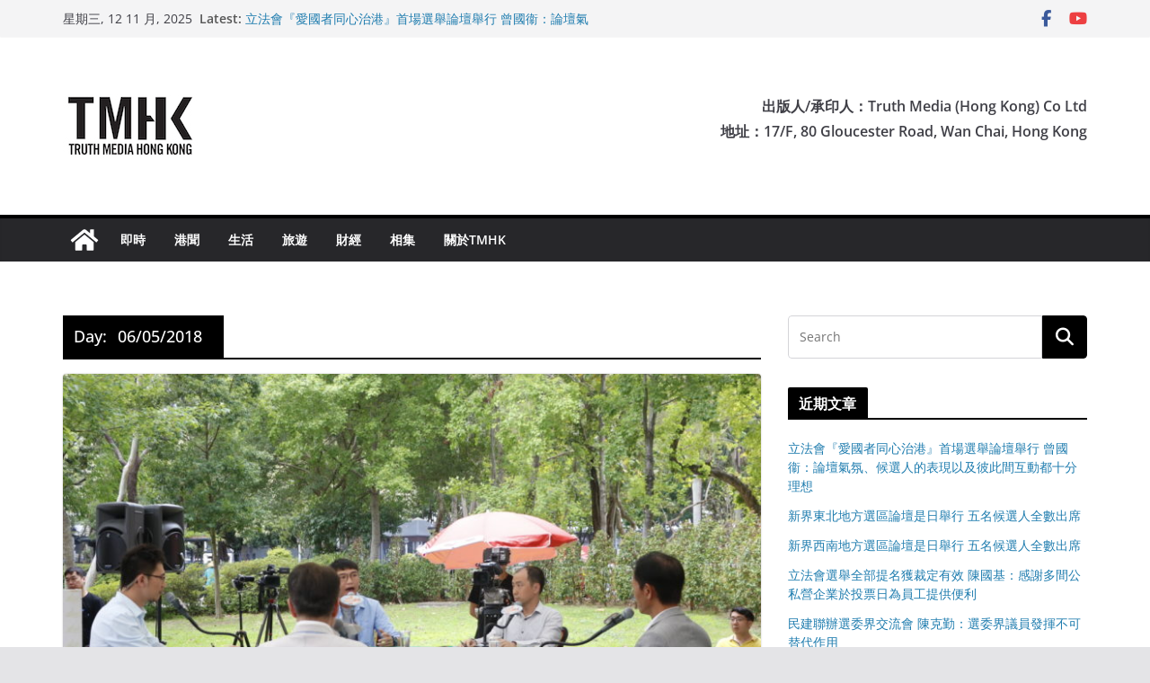

--- FILE ---
content_type: text/html
request_url: https://tmhk.org/2018/05/06/
body_size: 18827
content:
		<!doctype html>
		<html lang="zh-HK">
		
<head>

			<meta charset="UTF-8"/>
		<meta name="viewport" content="width=device-width, initial-scale=1">
		<link rel="profile" href="https://gmpg.org/xfn/11" />
		
	<title>06/05/2018 &#8211; TMHK &#8211; Truth Media (Hong Kong)</title>
<meta name='robots' content='max-image-preview:large' />
	<style>img:is([sizes="auto" i], [sizes^="auto," i]) { contain-intrinsic-size: 3000px 1500px }</style>
	<link rel='dns-prefetch' href='//secure.gravatar.com' />
<link rel='dns-prefetch' href='//stats.wp.com' />
<link rel='dns-prefetch' href='//v0.wordpress.com' />
<link rel='dns-prefetch' href='//widgets.wp.com' />
<link rel='dns-prefetch' href='//s0.wp.com' />
<link rel='dns-prefetch' href='//0.gravatar.com' />
<link rel='dns-prefetch' href='//1.gravatar.com' />
<link rel='dns-prefetch' href='//2.gravatar.com' />
<link rel='preconnect' href='//c0.wp.com' />
<link rel="alternate" type="application/rss+xml" title="訂閱《TMHK - Truth Media (Hong Kong)》&raquo; 資訊提供" href="https://tmhk.org/feed/" />
<link rel="alternate" type="application/rss+xml" title="訂閱《TMHK - Truth Media (Hong Kong)》&raquo; 留言的資訊提供" href="https://tmhk.org/comments/feed/" />
		<!-- This site uses the Google Analytics by ExactMetrics plugin v8.7.4 - Using Analytics tracking - https://www.exactmetrics.com/ -->
		<!-- Note: ExactMetrics is not currently configured on this site. The site owner needs to authenticate with Google Analytics in the ExactMetrics settings panel. -->
					<!-- No tracking code set -->
				<!-- / Google Analytics by ExactMetrics -->
		<script type="text/javascript">
/* <![CDATA[ */
window._wpemojiSettings = {"baseUrl":"https:\/\/s.w.org\/images\/core\/emoji\/16.0.1\/72x72\/","ext":".png","svgUrl":"https:\/\/s.w.org\/images\/core\/emoji\/16.0.1\/svg\/","svgExt":".svg","source":{"concatemoji":"https:\/\/tmhk.org\/wp-includes\/js\/wp-emoji-release.min.js?ver=6.8.2"}};
/*! This file is auto-generated */
!function(s,n){var o,i,e;function c(e){try{var t={supportTests:e,timestamp:(new Date).valueOf()};sessionStorage.setItem(o,JSON.stringify(t))}catch(e){}}function p(e,t,n){e.clearRect(0,0,e.canvas.width,e.canvas.height),e.fillText(t,0,0);var t=new Uint32Array(e.getImageData(0,0,e.canvas.width,e.canvas.height).data),a=(e.clearRect(0,0,e.canvas.width,e.canvas.height),e.fillText(n,0,0),new Uint32Array(e.getImageData(0,0,e.canvas.width,e.canvas.height).data));return t.every(function(e,t){return e===a[t]})}function u(e,t){e.clearRect(0,0,e.canvas.width,e.canvas.height),e.fillText(t,0,0);for(var n=e.getImageData(16,16,1,1),a=0;a<n.data.length;a++)if(0!==n.data[a])return!1;return!0}function f(e,t,n,a){switch(t){case"flag":return n(e,"\ud83c\udff3\ufe0f\u200d\u26a7\ufe0f","\ud83c\udff3\ufe0f\u200b\u26a7\ufe0f")?!1:!n(e,"\ud83c\udde8\ud83c\uddf6","\ud83c\udde8\u200b\ud83c\uddf6")&&!n(e,"\ud83c\udff4\udb40\udc67\udb40\udc62\udb40\udc65\udb40\udc6e\udb40\udc67\udb40\udc7f","\ud83c\udff4\u200b\udb40\udc67\u200b\udb40\udc62\u200b\udb40\udc65\u200b\udb40\udc6e\u200b\udb40\udc67\u200b\udb40\udc7f");case"emoji":return!a(e,"\ud83e\udedf")}return!1}function g(e,t,n,a){var r="undefined"!=typeof WorkerGlobalScope&&self instanceof WorkerGlobalScope?new OffscreenCanvas(300,150):s.createElement("canvas"),o=r.getContext("2d",{willReadFrequently:!0}),i=(o.textBaseline="top",o.font="600 32px Arial",{});return e.forEach(function(e){i[e]=t(o,e,n,a)}),i}function t(e){var t=s.createElement("script");t.src=e,t.defer=!0,s.head.appendChild(t)}"undefined"!=typeof Promise&&(o="wpEmojiSettingsSupports",i=["flag","emoji"],n.supports={everything:!0,everythingExceptFlag:!0},e=new Promise(function(e){s.addEventListener("DOMContentLoaded",e,{once:!0})}),new Promise(function(t){var n=function(){try{var e=JSON.parse(sessionStorage.getItem(o));if("object"==typeof e&&"number"==typeof e.timestamp&&(new Date).valueOf()<e.timestamp+604800&&"object"==typeof e.supportTests)return e.supportTests}catch(e){}return null}();if(!n){if("undefined"!=typeof Worker&&"undefined"!=typeof OffscreenCanvas&&"undefined"!=typeof URL&&URL.createObjectURL&&"undefined"!=typeof Blob)try{var e="postMessage("+g.toString()+"("+[JSON.stringify(i),f.toString(),p.toString(),u.toString()].join(",")+"));",a=new Blob([e],{type:"text/javascript"}),r=new Worker(URL.createObjectURL(a),{name:"wpTestEmojiSupports"});return void(r.onmessage=function(e){c(n=e.data),r.terminate(),t(n)})}catch(e){}c(n=g(i,f,p,u))}t(n)}).then(function(e){for(var t in e)n.supports[t]=e[t],n.supports.everything=n.supports.everything&&n.supports[t],"flag"!==t&&(n.supports.everythingExceptFlag=n.supports.everythingExceptFlag&&n.supports[t]);n.supports.everythingExceptFlag=n.supports.everythingExceptFlag&&!n.supports.flag,n.DOMReady=!1,n.readyCallback=function(){n.DOMReady=!0}}).then(function(){return e}).then(function(){var e;n.supports.everything||(n.readyCallback(),(e=n.source||{}).concatemoji?t(e.concatemoji):e.wpemoji&&e.twemoji&&(t(e.twemoji),t(e.wpemoji)))}))}((window,document),window._wpemojiSettings);
/* ]]> */
</script>
<style id='wp-emoji-styles-inline-css' type='text/css'>

	img.wp-smiley, img.emoji {
		display: inline !important;
		border: none !important;
		box-shadow: none !important;
		height: 1em !important;
		width: 1em !important;
		margin: 0 0.07em !important;
		vertical-align: -0.1em !important;
		background: none !important;
		padding: 0 !important;
	}
</style>
<link rel='stylesheet' id='wp-block-library-css' href='https://c0.wp.com/c/6.8.2/wp-includes/css/dist/block-library/style.min.css' type='text/css' media='all' />
<style id='wp-block-library-theme-inline-css' type='text/css'>
.wp-block-audio :where(figcaption){color:#555;font-size:13px;text-align:center}.is-dark-theme .wp-block-audio :where(figcaption){color:#ffffffa6}.wp-block-audio{margin:0 0 1em}.wp-block-code{border:1px solid #ccc;border-radius:4px;font-family:Menlo,Consolas,monaco,monospace;padding:.8em 1em}.wp-block-embed :where(figcaption){color:#555;font-size:13px;text-align:center}.is-dark-theme .wp-block-embed :where(figcaption){color:#ffffffa6}.wp-block-embed{margin:0 0 1em}.blocks-gallery-caption{color:#555;font-size:13px;text-align:center}.is-dark-theme .blocks-gallery-caption{color:#ffffffa6}:root :where(.wp-block-image figcaption){color:#555;font-size:13px;text-align:center}.is-dark-theme :root :where(.wp-block-image figcaption){color:#ffffffa6}.wp-block-image{margin:0 0 1em}.wp-block-pullquote{border-bottom:4px solid;border-top:4px solid;color:currentColor;margin-bottom:1.75em}.wp-block-pullquote cite,.wp-block-pullquote footer,.wp-block-pullquote__citation{color:currentColor;font-size:.8125em;font-style:normal;text-transform:uppercase}.wp-block-quote{border-left:.25em solid;margin:0 0 1.75em;padding-left:1em}.wp-block-quote cite,.wp-block-quote footer{color:currentColor;font-size:.8125em;font-style:normal;position:relative}.wp-block-quote:where(.has-text-align-right){border-left:none;border-right:.25em solid;padding-left:0;padding-right:1em}.wp-block-quote:where(.has-text-align-center){border:none;padding-left:0}.wp-block-quote.is-large,.wp-block-quote.is-style-large,.wp-block-quote:where(.is-style-plain){border:none}.wp-block-search .wp-block-search__label{font-weight:700}.wp-block-search__button{border:1px solid #ccc;padding:.375em .625em}:where(.wp-block-group.has-background){padding:1.25em 2.375em}.wp-block-separator.has-css-opacity{opacity:.4}.wp-block-separator{border:none;border-bottom:2px solid;margin-left:auto;margin-right:auto}.wp-block-separator.has-alpha-channel-opacity{opacity:1}.wp-block-separator:not(.is-style-wide):not(.is-style-dots){width:100px}.wp-block-separator.has-background:not(.is-style-dots){border-bottom:none;height:1px}.wp-block-separator.has-background:not(.is-style-wide):not(.is-style-dots){height:2px}.wp-block-table{margin:0 0 1em}.wp-block-table td,.wp-block-table th{word-break:normal}.wp-block-table :where(figcaption){color:#555;font-size:13px;text-align:center}.is-dark-theme .wp-block-table :where(figcaption){color:#ffffffa6}.wp-block-video :where(figcaption){color:#555;font-size:13px;text-align:center}.is-dark-theme .wp-block-video :where(figcaption){color:#ffffffa6}.wp-block-video{margin:0 0 1em}:root :where(.wp-block-template-part.has-background){margin-bottom:0;margin-top:0;padding:1.25em 2.375em}
</style>
<link rel='stylesheet' id='mediaelement-css' href='https://c0.wp.com/c/6.8.2/wp-includes/js/mediaelement/mediaelementplayer-legacy.min.css' type='text/css' media='all' />
<link rel='stylesheet' id='wp-mediaelement-css' href='https://c0.wp.com/c/6.8.2/wp-includes/js/mediaelement/wp-mediaelement.min.css' type='text/css' media='all' />
<style id='jetpack-sharing-buttons-style-inline-css' type='text/css'>
.jetpack-sharing-buttons__services-list{display:flex;flex-direction:row;flex-wrap:wrap;gap:0;list-style-type:none;margin:5px;padding:0}.jetpack-sharing-buttons__services-list.has-small-icon-size{font-size:12px}.jetpack-sharing-buttons__services-list.has-normal-icon-size{font-size:16px}.jetpack-sharing-buttons__services-list.has-large-icon-size{font-size:24px}.jetpack-sharing-buttons__services-list.has-huge-icon-size{font-size:36px}@media print{.jetpack-sharing-buttons__services-list{display:none!important}}.editor-styles-wrapper .wp-block-jetpack-sharing-buttons{gap:0;padding-inline-start:0}ul.jetpack-sharing-buttons__services-list.has-background{padding:1.25em 2.375em}
</style>
<link rel='stylesheet' id='awsm-ead-public-css' href='https://tmhk.org/wp-content/plugins/embed-any-document/css/embed-public.min.css?ver=2.7.7' type='text/css' media='all' />
<style id='global-styles-inline-css' type='text/css'>
:root{--wp--preset--aspect-ratio--square: 1;--wp--preset--aspect-ratio--4-3: 4/3;--wp--preset--aspect-ratio--3-4: 3/4;--wp--preset--aspect-ratio--3-2: 3/2;--wp--preset--aspect-ratio--2-3: 2/3;--wp--preset--aspect-ratio--16-9: 16/9;--wp--preset--aspect-ratio--9-16: 9/16;--wp--preset--color--black: #000000;--wp--preset--color--cyan-bluish-gray: #abb8c3;--wp--preset--color--white: #ffffff;--wp--preset--color--pale-pink: #f78da7;--wp--preset--color--vivid-red: #cf2e2e;--wp--preset--color--luminous-vivid-orange: #ff6900;--wp--preset--color--luminous-vivid-amber: #fcb900;--wp--preset--color--light-green-cyan: #7bdcb5;--wp--preset--color--vivid-green-cyan: #00d084;--wp--preset--color--pale-cyan-blue: #8ed1fc;--wp--preset--color--vivid-cyan-blue: #0693e3;--wp--preset--color--vivid-purple: #9b51e0;--wp--preset--gradient--vivid-cyan-blue-to-vivid-purple: linear-gradient(135deg,rgba(6,147,227,1) 0%,rgb(155,81,224) 100%);--wp--preset--gradient--light-green-cyan-to-vivid-green-cyan: linear-gradient(135deg,rgb(122,220,180) 0%,rgb(0,208,130) 100%);--wp--preset--gradient--luminous-vivid-amber-to-luminous-vivid-orange: linear-gradient(135deg,rgba(252,185,0,1) 0%,rgba(255,105,0,1) 100%);--wp--preset--gradient--luminous-vivid-orange-to-vivid-red: linear-gradient(135deg,rgba(255,105,0,1) 0%,rgb(207,46,46) 100%);--wp--preset--gradient--very-light-gray-to-cyan-bluish-gray: linear-gradient(135deg,rgb(238,238,238) 0%,rgb(169,184,195) 100%);--wp--preset--gradient--cool-to-warm-spectrum: linear-gradient(135deg,rgb(74,234,220) 0%,rgb(151,120,209) 20%,rgb(207,42,186) 40%,rgb(238,44,130) 60%,rgb(251,105,98) 80%,rgb(254,248,76) 100%);--wp--preset--gradient--blush-light-purple: linear-gradient(135deg,rgb(255,206,236) 0%,rgb(152,150,240) 100%);--wp--preset--gradient--blush-bordeaux: linear-gradient(135deg,rgb(254,205,165) 0%,rgb(254,45,45) 50%,rgb(107,0,62) 100%);--wp--preset--gradient--luminous-dusk: linear-gradient(135deg,rgb(255,203,112) 0%,rgb(199,81,192) 50%,rgb(65,88,208) 100%);--wp--preset--gradient--pale-ocean: linear-gradient(135deg,rgb(255,245,203) 0%,rgb(182,227,212) 50%,rgb(51,167,181) 100%);--wp--preset--gradient--electric-grass: linear-gradient(135deg,rgb(202,248,128) 0%,rgb(113,206,126) 100%);--wp--preset--gradient--midnight: linear-gradient(135deg,rgb(2,3,129) 0%,rgb(40,116,252) 100%);--wp--preset--font-size--small: 13px;--wp--preset--font-size--medium: 16px;--wp--preset--font-size--large: 20px;--wp--preset--font-size--x-large: 24px;--wp--preset--font-size--xx-large: 30px;--wp--preset--font-size--huge: 36px;--wp--preset--font-family--dm-sans: DM Sans, sans-serif;--wp--preset--font-family--public-sans: Public Sans, sans-serif;--wp--preset--font-family--roboto: Roboto, sans-serif;--wp--preset--font-family--segoe-ui: Segoe UI, Arial, sans-serif;--wp--preset--font-family--ibm-plex-serif: IBM Plex Serif, sans-serif;--wp--preset--font-family--inter: Inter, sans-serif;--wp--preset--spacing--20: 0.44rem;--wp--preset--spacing--30: 0.67rem;--wp--preset--spacing--40: 1rem;--wp--preset--spacing--50: 1.5rem;--wp--preset--spacing--60: 2.25rem;--wp--preset--spacing--70: 3.38rem;--wp--preset--spacing--80: 5.06rem;--wp--preset--shadow--natural: 6px 6px 9px rgba(0, 0, 0, 0.2);--wp--preset--shadow--deep: 12px 12px 50px rgba(0, 0, 0, 0.4);--wp--preset--shadow--sharp: 6px 6px 0px rgba(0, 0, 0, 0.2);--wp--preset--shadow--outlined: 6px 6px 0px -3px rgba(255, 255, 255, 1), 6px 6px rgba(0, 0, 0, 1);--wp--preset--shadow--crisp: 6px 6px 0px rgba(0, 0, 0, 1);}:root { --wp--style--global--content-size: 760px;--wp--style--global--wide-size: 1160px; }:where(body) { margin: 0; }.wp-site-blocks > .alignleft { float: left; margin-right: 2em; }.wp-site-blocks > .alignright { float: right; margin-left: 2em; }.wp-site-blocks > .aligncenter { justify-content: center; margin-left: auto; margin-right: auto; }:where(.wp-site-blocks) > * { margin-block-start: 24px; margin-block-end: 0; }:where(.wp-site-blocks) > :first-child { margin-block-start: 0; }:where(.wp-site-blocks) > :last-child { margin-block-end: 0; }:root { --wp--style--block-gap: 24px; }:root :where(.is-layout-flow) > :first-child{margin-block-start: 0;}:root :where(.is-layout-flow) > :last-child{margin-block-end: 0;}:root :where(.is-layout-flow) > *{margin-block-start: 24px;margin-block-end: 0;}:root :where(.is-layout-constrained) > :first-child{margin-block-start: 0;}:root :where(.is-layout-constrained) > :last-child{margin-block-end: 0;}:root :where(.is-layout-constrained) > *{margin-block-start: 24px;margin-block-end: 0;}:root :where(.is-layout-flex){gap: 24px;}:root :where(.is-layout-grid){gap: 24px;}.is-layout-flow > .alignleft{float: left;margin-inline-start: 0;margin-inline-end: 2em;}.is-layout-flow > .alignright{float: right;margin-inline-start: 2em;margin-inline-end: 0;}.is-layout-flow > .aligncenter{margin-left: auto !important;margin-right: auto !important;}.is-layout-constrained > .alignleft{float: left;margin-inline-start: 0;margin-inline-end: 2em;}.is-layout-constrained > .alignright{float: right;margin-inline-start: 2em;margin-inline-end: 0;}.is-layout-constrained > .aligncenter{margin-left: auto !important;margin-right: auto !important;}.is-layout-constrained > :where(:not(.alignleft):not(.alignright):not(.alignfull)){max-width: var(--wp--style--global--content-size);margin-left: auto !important;margin-right: auto !important;}.is-layout-constrained > .alignwide{max-width: var(--wp--style--global--wide-size);}body .is-layout-flex{display: flex;}.is-layout-flex{flex-wrap: wrap;align-items: center;}.is-layout-flex > :is(*, div){margin: 0;}body .is-layout-grid{display: grid;}.is-layout-grid > :is(*, div){margin: 0;}body{padding-top: 0px;padding-right: 0px;padding-bottom: 0px;padding-left: 0px;}a:where(:not(.wp-element-button)){text-decoration: underline;}:root :where(.wp-element-button, .wp-block-button__link){background-color: #32373c;border-width: 0;color: #fff;font-family: inherit;font-size: inherit;line-height: inherit;padding: calc(0.667em + 2px) calc(1.333em + 2px);text-decoration: none;}.has-black-color{color: var(--wp--preset--color--black) !important;}.has-cyan-bluish-gray-color{color: var(--wp--preset--color--cyan-bluish-gray) !important;}.has-white-color{color: var(--wp--preset--color--white) !important;}.has-pale-pink-color{color: var(--wp--preset--color--pale-pink) !important;}.has-vivid-red-color{color: var(--wp--preset--color--vivid-red) !important;}.has-luminous-vivid-orange-color{color: var(--wp--preset--color--luminous-vivid-orange) !important;}.has-luminous-vivid-amber-color{color: var(--wp--preset--color--luminous-vivid-amber) !important;}.has-light-green-cyan-color{color: var(--wp--preset--color--light-green-cyan) !important;}.has-vivid-green-cyan-color{color: var(--wp--preset--color--vivid-green-cyan) !important;}.has-pale-cyan-blue-color{color: var(--wp--preset--color--pale-cyan-blue) !important;}.has-vivid-cyan-blue-color{color: var(--wp--preset--color--vivid-cyan-blue) !important;}.has-vivid-purple-color{color: var(--wp--preset--color--vivid-purple) !important;}.has-black-background-color{background-color: var(--wp--preset--color--black) !important;}.has-cyan-bluish-gray-background-color{background-color: var(--wp--preset--color--cyan-bluish-gray) !important;}.has-white-background-color{background-color: var(--wp--preset--color--white) !important;}.has-pale-pink-background-color{background-color: var(--wp--preset--color--pale-pink) !important;}.has-vivid-red-background-color{background-color: var(--wp--preset--color--vivid-red) !important;}.has-luminous-vivid-orange-background-color{background-color: var(--wp--preset--color--luminous-vivid-orange) !important;}.has-luminous-vivid-amber-background-color{background-color: var(--wp--preset--color--luminous-vivid-amber) !important;}.has-light-green-cyan-background-color{background-color: var(--wp--preset--color--light-green-cyan) !important;}.has-vivid-green-cyan-background-color{background-color: var(--wp--preset--color--vivid-green-cyan) !important;}.has-pale-cyan-blue-background-color{background-color: var(--wp--preset--color--pale-cyan-blue) !important;}.has-vivid-cyan-blue-background-color{background-color: var(--wp--preset--color--vivid-cyan-blue) !important;}.has-vivid-purple-background-color{background-color: var(--wp--preset--color--vivid-purple) !important;}.has-black-border-color{border-color: var(--wp--preset--color--black) !important;}.has-cyan-bluish-gray-border-color{border-color: var(--wp--preset--color--cyan-bluish-gray) !important;}.has-white-border-color{border-color: var(--wp--preset--color--white) !important;}.has-pale-pink-border-color{border-color: var(--wp--preset--color--pale-pink) !important;}.has-vivid-red-border-color{border-color: var(--wp--preset--color--vivid-red) !important;}.has-luminous-vivid-orange-border-color{border-color: var(--wp--preset--color--luminous-vivid-orange) !important;}.has-luminous-vivid-amber-border-color{border-color: var(--wp--preset--color--luminous-vivid-amber) !important;}.has-light-green-cyan-border-color{border-color: var(--wp--preset--color--light-green-cyan) !important;}.has-vivid-green-cyan-border-color{border-color: var(--wp--preset--color--vivid-green-cyan) !important;}.has-pale-cyan-blue-border-color{border-color: var(--wp--preset--color--pale-cyan-blue) !important;}.has-vivid-cyan-blue-border-color{border-color: var(--wp--preset--color--vivid-cyan-blue) !important;}.has-vivid-purple-border-color{border-color: var(--wp--preset--color--vivid-purple) !important;}.has-vivid-cyan-blue-to-vivid-purple-gradient-background{background: var(--wp--preset--gradient--vivid-cyan-blue-to-vivid-purple) !important;}.has-light-green-cyan-to-vivid-green-cyan-gradient-background{background: var(--wp--preset--gradient--light-green-cyan-to-vivid-green-cyan) !important;}.has-luminous-vivid-amber-to-luminous-vivid-orange-gradient-background{background: var(--wp--preset--gradient--luminous-vivid-amber-to-luminous-vivid-orange) !important;}.has-luminous-vivid-orange-to-vivid-red-gradient-background{background: var(--wp--preset--gradient--luminous-vivid-orange-to-vivid-red) !important;}.has-very-light-gray-to-cyan-bluish-gray-gradient-background{background: var(--wp--preset--gradient--very-light-gray-to-cyan-bluish-gray) !important;}.has-cool-to-warm-spectrum-gradient-background{background: var(--wp--preset--gradient--cool-to-warm-spectrum) !important;}.has-blush-light-purple-gradient-background{background: var(--wp--preset--gradient--blush-light-purple) !important;}.has-blush-bordeaux-gradient-background{background: var(--wp--preset--gradient--blush-bordeaux) !important;}.has-luminous-dusk-gradient-background{background: var(--wp--preset--gradient--luminous-dusk) !important;}.has-pale-ocean-gradient-background{background: var(--wp--preset--gradient--pale-ocean) !important;}.has-electric-grass-gradient-background{background: var(--wp--preset--gradient--electric-grass) !important;}.has-midnight-gradient-background{background: var(--wp--preset--gradient--midnight) !important;}.has-small-font-size{font-size: var(--wp--preset--font-size--small) !important;}.has-medium-font-size{font-size: var(--wp--preset--font-size--medium) !important;}.has-large-font-size{font-size: var(--wp--preset--font-size--large) !important;}.has-x-large-font-size{font-size: var(--wp--preset--font-size--x-large) !important;}.has-xx-large-font-size{font-size: var(--wp--preset--font-size--xx-large) !important;}.has-huge-font-size{font-size: var(--wp--preset--font-size--huge) !important;}.has-dm-sans-font-family{font-family: var(--wp--preset--font-family--dm-sans) !important;}.has-public-sans-font-family{font-family: var(--wp--preset--font-family--public-sans) !important;}.has-roboto-font-family{font-family: var(--wp--preset--font-family--roboto) !important;}.has-segoe-ui-font-family{font-family: var(--wp--preset--font-family--segoe-ui) !important;}.has-ibm-plex-serif-font-family{font-family: var(--wp--preset--font-family--ibm-plex-serif) !important;}.has-inter-font-family{font-family: var(--wp--preset--font-family--inter) !important;}
:root :where(.wp-block-pullquote){font-size: 1.5em;line-height: 1.6;}
</style>
<link rel='stylesheet' id='colormag_style-css' href='https://tmhk.org/wp-content/themes/colormag/style.css?ver=1762894955' type='text/css' media='all' />
<style id='colormag_style-inline-css' type='text/css'>
.colormag-button,
			blockquote, button,
			input[type=reset],
			input[type=button],
			input[type=submit],
			.cm-home-icon.front_page_on,
			.cm-post-categories a,
			.cm-primary-nav ul li ul li:hover,
			.cm-primary-nav ul li.current-menu-item,
			.cm-primary-nav ul li.current_page_ancestor,
			.cm-primary-nav ul li.current-menu-ancestor,
			.cm-primary-nav ul li.current_page_item,
			.cm-primary-nav ul li:hover,
			.cm-primary-nav ul li.focus,
			.cm-mobile-nav li a:hover,
			.colormag-header-clean #cm-primary-nav .cm-menu-toggle:hover,
			.cm-header .cm-mobile-nav li:hover,
			.cm-header .cm-mobile-nav li.current-page-ancestor,
			.cm-header .cm-mobile-nav li.current-menu-ancestor,
			.cm-header .cm-mobile-nav li.current-page-item,
			.cm-header .cm-mobile-nav li.current-menu-item,
			.cm-primary-nav ul li.focus > a,
			.cm-layout-2 .cm-primary-nav ul ul.sub-menu li.focus > a,
			.cm-mobile-nav .current-menu-item>a, .cm-mobile-nav .current_page_item>a,
			.colormag-header-clean .cm-mobile-nav li:hover > a,
			.colormag-header-clean .cm-mobile-nav li.current-page-ancestor > a,
			.colormag-header-clean .cm-mobile-nav li.current-menu-ancestor > a,
			.colormag-header-clean .cm-mobile-nav li.current-page-item > a,
			.colormag-header-clean .cm-mobile-nav li.current-menu-item > a,
			.fa.search-top:hover,
			.widget_call_to_action .btn--primary,
			.colormag-footer--classic .cm-footer-cols .cm-row .cm-widget-title span::before,
			.colormag-footer--classic-bordered .cm-footer-cols .cm-row .cm-widget-title span::before,
			.cm-featured-posts .cm-widget-title span,
			.cm-featured-category-slider-widget .cm-slide-content .cm-entry-header-meta .cm-post-categories a,
			.cm-highlighted-posts .cm-post-content .cm-entry-header-meta .cm-post-categories a,
			.cm-category-slide-next, .cm-category-slide-prev, .slide-next,
			.slide-prev, .cm-tabbed-widget ul li, .cm-posts .wp-pagenavi .current,
			.cm-posts .wp-pagenavi a:hover, .cm-secondary .cm-widget-title span,
			.cm-posts .post .cm-post-content .cm-entry-header-meta .cm-post-categories a,
			.cm-page-header .cm-page-title span, .entry-meta .post-format i,
			.format-link .cm-entry-summary a, .cm-entry-button, .infinite-scroll .tg-infinite-scroll,
			.no-more-post-text, .pagination span,
			.comments-area .comment-author-link span,
			.cm-footer-cols .cm-row .cm-widget-title span,
			.advertisement_above_footer .cm-widget-title span,
			.error, .cm-primary .cm-widget-title span,
			.related-posts-wrapper.style-three .cm-post-content .cm-entry-title a:hover:before,
			.cm-slider-area .cm-widget-title span,
			.cm-beside-slider-widget .cm-widget-title span,
			.top-full-width-sidebar .cm-widget-title span,
			.wp-block-quote, .wp-block-quote.is-style-large,
			.wp-block-quote.has-text-align-right,
			.cm-error-404 .cm-btn, .widget .wp-block-heading, .wp-block-search button,
			.widget a::before, .cm-post-date a::before,
			.byline a::before,
			.colormag-footer--classic-bordered .cm-widget-title::before,
			.wp-block-button__link,
			#cm-tertiary .cm-widget-title span,
			.link-pagination .post-page-numbers.current,
			.wp-block-query-pagination-numbers .page-numbers.current,
			.wp-element-button,
			.wp-block-button .wp-block-button__link,
			.wp-element-button,
			.cm-layout-2 .cm-primary-nav ul ul.sub-menu li:hover,
			.cm-layout-2 .cm-primary-nav ul ul.sub-menu li.current-menu-ancestor,
			.cm-layout-2 .cm-primary-nav ul ul.sub-menu li.current-menu-item,
			.cm-layout-2 .cm-primary-nav ul ul.sub-menu li.focus,
			.search-wrap button,
			.page-numbers .current,
			.cm-footer-builder .cm-widget-title span,
			.wp-block-search .wp-element-button:hover{background-color:#000000;}a,
			.cm-layout-2 #cm-primary-nav .fa.search-top:hover,
			.cm-layout-2 #cm-primary-nav.cm-mobile-nav .cm-random-post a:hover .fa-random,
			.cm-layout-2 #cm-primary-nav.cm-primary-nav .cm-random-post a:hover .fa-random,
			.cm-layout-2 .breaking-news .newsticker a:hover,
			.cm-layout-2 .cm-primary-nav ul li.current-menu-item > a,
			.cm-layout-2 .cm-primary-nav ul li.current_page_item > a,
			.cm-layout-2 .cm-primary-nav ul li:hover > a,
			.cm-layout-2 .cm-primary-nav ul li.focus > a
			.dark-skin .cm-layout-2-style-1 #cm-primary-nav.cm-primary-nav .cm-home-icon:hover .fa,
			.byline a:hover, .comments a:hover, .cm-edit-link a:hover, .cm-post-date a:hover,
			.social-links:not(.cm-header-actions .social-links) i.fa:hover, .cm-tag-links a:hover,
			.colormag-header-clean .social-links li:hover i.fa, .cm-layout-2-style-1 .social-links li:hover i.fa,
			.colormag-header-clean .breaking-news .newsticker a:hover, .widget_featured_posts .article-content .cm-entry-title a:hover,
			.widget_featured_slider .slide-content .cm-below-entry-meta .byline a:hover,
			.widget_featured_slider .slide-content .cm-below-entry-meta .comments a:hover,
			.widget_featured_slider .slide-content .cm-below-entry-meta .cm-post-date a:hover,
			.widget_featured_slider .slide-content .cm-entry-title a:hover,
			.widget_block_picture_news.widget_featured_posts .article-content .cm-entry-title a:hover,
			.widget_highlighted_posts .article-content .cm-below-entry-meta .byline a:hover,
			.widget_highlighted_posts .article-content .cm-below-entry-meta .comments a:hover,
			.widget_highlighted_posts .article-content .cm-below-entry-meta .cm-post-date a:hover,
			.widget_highlighted_posts .article-content .cm-entry-title a:hover, i.fa-arrow-up, i.fa-arrow-down,
			.cm-site-title a, #content .post .article-content .cm-entry-title a:hover, .entry-meta .byline i,
			.entry-meta .cat-links i, .entry-meta a, .post .cm-entry-title a:hover, .search .cm-entry-title a:hover,
			.entry-meta .comments-link a:hover, .entry-meta .cm-edit-link a:hover, .entry-meta .cm-post-date a:hover,
			.entry-meta .cm-tag-links a:hover, .single #content .tags a:hover, .count, .next a:hover, .previous a:hover,
			.related-posts-main-title .fa, .single-related-posts .article-content .cm-entry-title a:hover,
			.pagination a span:hover,
			#content .comments-area a.comment-cm-edit-link:hover, #content .comments-area a.comment-permalink:hover,
			#content .comments-area article header cite a:hover, .comments-area .comment-author-link a:hover,
			.comment .comment-reply-link:hover,
			.nav-next a, .nav-previous a,
			#cm-footer .cm-footer-menu ul li a:hover,
			.cm-footer-cols .cm-row a:hover, a#scroll-up i, .related-posts-wrapper-flyout .cm-entry-title a:hover,
			.human-diff-time .human-diff-time-display:hover,
			.cm-layout-2-style-1 #cm-primary-nav .fa:hover,
			.cm-footer-bar a,
			.cm-post-date a:hover,
			.cm-author a:hover,
			.cm-comments-link a:hover,
			.cm-tag-links a:hover,
			.cm-edit-link a:hover,
			.cm-footer-bar .copyright a,
			.cm-featured-posts .cm-entry-title a:hover,
			.cm-posts .post .cm-post-content .cm-entry-title a:hover,
			.cm-posts .post .single-title-above .cm-entry-title a:hover,
			.cm-layout-2 .cm-primary-nav ul li:hover > a,
			.cm-layout-2 #cm-primary-nav .fa:hover,
			.cm-entry-title a:hover,
			button:hover, input[type="button"]:hover,
			input[type="reset"]:hover,
			input[type="submit"]:hover,
			.wp-block-button .wp-block-button__link:hover,
			.cm-button:hover,
			.wp-element-button:hover,
			li.product .added_to_cart:hover,
			.comments-area .comment-permalink:hover,
			.cm-footer-bar-area .cm-footer-bar__2 a{color:#000000;}#cm-primary-nav,
			.cm-contained .cm-header-2 .cm-row, .cm-header-builder.cm-full-width .cm-main-header .cm-header-bottom-row{border-top-color:#000000;}.cm-layout-2 #cm-primary-nav,
			.cm-layout-2 .cm-primary-nav ul ul.sub-menu li:hover,
			.cm-layout-2 .cm-primary-nav ul > li:hover > a,
			.cm-layout-2 .cm-primary-nav ul > li.current-menu-item > a,
			.cm-layout-2 .cm-primary-nav ul > li.current-menu-ancestor > a,
			.cm-layout-2 .cm-primary-nav ul ul.sub-menu li.current-menu-ancestor,
			.cm-layout-2 .cm-primary-nav ul ul.sub-menu li.current-menu-item,
			.cm-layout-2 .cm-primary-nav ul ul.sub-menu li.focus,
			cm-layout-2 .cm-primary-nav ul ul.sub-menu li.current-menu-ancestor,
			cm-layout-2 .cm-primary-nav ul ul.sub-menu li.current-menu-item,
			cm-layout-2 #cm-primary-nav .cm-menu-toggle:hover,
			cm-layout-2 #cm-primary-nav.cm-mobile-nav .cm-menu-toggle,
			cm-layout-2 .cm-primary-nav ul > li:hover > a,
			cm-layout-2 .cm-primary-nav ul > li.current-menu-item > a,
			cm-layout-2 .cm-primary-nav ul > li.current-menu-ancestor > a,
			.cm-layout-2 .cm-primary-nav ul li.focus > a, .pagination a span:hover,
			.cm-error-404 .cm-btn,
			.single-post .cm-post-categories a::after,
			.widget .block-title,
			.cm-layout-2 .cm-primary-nav ul li.focus > a,
			button,
			input[type="button"],
			input[type="reset"],
			input[type="submit"],
			.wp-block-button .wp-block-button__link,
			.cm-button,
			.wp-element-button,
			li.product .added_to_cart{border-color:#000000;}.cm-secondary .cm-widget-title,
			#cm-tertiary .cm-widget-title,
			.widget_featured_posts .widget-title,
			#secondary .widget-title,
			#cm-tertiary .widget-title,
			.cm-page-header .cm-page-title,
			.cm-footer-cols .cm-row .widget-title,
			.advertisement_above_footer .widget-title,
			#primary .widget-title,
			.widget_slider_area .widget-title,
			.widget_beside_slider .widget-title,
			.top-full-width-sidebar .widget-title,
			.cm-footer-cols .cm-row .cm-widget-title,
			.cm-footer-bar .copyright a,
			.cm-layout-2.cm-layout-2-style-2 #cm-primary-nav,
			.cm-layout-2 .cm-primary-nav ul > li:hover > a,
			.cm-footer-builder .cm-widget-title,
			.cm-layout-2 .cm-primary-nav ul > li.current-menu-item > a{border-bottom-color:#000000;}@media screen and (min-width: 992px) {.cm-primary{width:70%;}}.cm-header .cm-menu-toggle svg,
			.cm-header .cm-menu-toggle svg{fill:#fff;}.cm-footer-bar-area .cm-footer-bar__2 a{color:#207daf;}.colormag-button,
			blockquote, button,
			input[type=reset],
			input[type=button],
			input[type=submit],
			.cm-home-icon.front_page_on,
			.cm-post-categories a,
			.cm-primary-nav ul li ul li:hover,
			.cm-primary-nav ul li.current-menu-item,
			.cm-primary-nav ul li.current_page_ancestor,
			.cm-primary-nav ul li.current-menu-ancestor,
			.cm-primary-nav ul li.current_page_item,
			.cm-primary-nav ul li:hover,
			.cm-primary-nav ul li.focus,
			.cm-mobile-nav li a:hover,
			.colormag-header-clean #cm-primary-nav .cm-menu-toggle:hover,
			.cm-header .cm-mobile-nav li:hover,
			.cm-header .cm-mobile-nav li.current-page-ancestor,
			.cm-header .cm-mobile-nav li.current-menu-ancestor,
			.cm-header .cm-mobile-nav li.current-page-item,
			.cm-header .cm-mobile-nav li.current-menu-item,
			.cm-primary-nav ul li.focus > a,
			.cm-layout-2 .cm-primary-nav ul ul.sub-menu li.focus > a,
			.cm-mobile-nav .current-menu-item>a, .cm-mobile-nav .current_page_item>a,
			.colormag-header-clean .cm-mobile-nav li:hover > a,
			.colormag-header-clean .cm-mobile-nav li.current-page-ancestor > a,
			.colormag-header-clean .cm-mobile-nav li.current-menu-ancestor > a,
			.colormag-header-clean .cm-mobile-nav li.current-page-item > a,
			.colormag-header-clean .cm-mobile-nav li.current-menu-item > a,
			.fa.search-top:hover,
			.widget_call_to_action .btn--primary,
			.colormag-footer--classic .cm-footer-cols .cm-row .cm-widget-title span::before,
			.colormag-footer--classic-bordered .cm-footer-cols .cm-row .cm-widget-title span::before,
			.cm-featured-posts .cm-widget-title span,
			.cm-featured-category-slider-widget .cm-slide-content .cm-entry-header-meta .cm-post-categories a,
			.cm-highlighted-posts .cm-post-content .cm-entry-header-meta .cm-post-categories a,
			.cm-category-slide-next, .cm-category-slide-prev, .slide-next,
			.slide-prev, .cm-tabbed-widget ul li, .cm-posts .wp-pagenavi .current,
			.cm-posts .wp-pagenavi a:hover, .cm-secondary .cm-widget-title span,
			.cm-posts .post .cm-post-content .cm-entry-header-meta .cm-post-categories a,
			.cm-page-header .cm-page-title span, .entry-meta .post-format i,
			.format-link .cm-entry-summary a, .cm-entry-button, .infinite-scroll .tg-infinite-scroll,
			.no-more-post-text, .pagination span,
			.comments-area .comment-author-link span,
			.cm-footer-cols .cm-row .cm-widget-title span,
			.advertisement_above_footer .cm-widget-title span,
			.error, .cm-primary .cm-widget-title span,
			.related-posts-wrapper.style-three .cm-post-content .cm-entry-title a:hover:before,
			.cm-slider-area .cm-widget-title span,
			.cm-beside-slider-widget .cm-widget-title span,
			.top-full-width-sidebar .cm-widget-title span,
			.wp-block-quote, .wp-block-quote.is-style-large,
			.wp-block-quote.has-text-align-right,
			.cm-error-404 .cm-btn, .widget .wp-block-heading, .wp-block-search button,
			.widget a::before, .cm-post-date a::before,
			.byline a::before,
			.colormag-footer--classic-bordered .cm-widget-title::before,
			.wp-block-button__link,
			#cm-tertiary .cm-widget-title span,
			.link-pagination .post-page-numbers.current,
			.wp-block-query-pagination-numbers .page-numbers.current,
			.wp-element-button,
			.wp-block-button .wp-block-button__link,
			.wp-element-button,
			.cm-layout-2 .cm-primary-nav ul ul.sub-menu li:hover,
			.cm-layout-2 .cm-primary-nav ul ul.sub-menu li.current-menu-ancestor,
			.cm-layout-2 .cm-primary-nav ul ul.sub-menu li.current-menu-item,
			.cm-layout-2 .cm-primary-nav ul ul.sub-menu li.focus,
			.search-wrap button,
			.page-numbers .current,
			.cm-footer-builder .cm-widget-title span,
			.wp-block-search .wp-element-button:hover{background-color:#000000;}a,
			.cm-layout-2 #cm-primary-nav .fa.search-top:hover,
			.cm-layout-2 #cm-primary-nav.cm-mobile-nav .cm-random-post a:hover .fa-random,
			.cm-layout-2 #cm-primary-nav.cm-primary-nav .cm-random-post a:hover .fa-random,
			.cm-layout-2 .breaking-news .newsticker a:hover,
			.cm-layout-2 .cm-primary-nav ul li.current-menu-item > a,
			.cm-layout-2 .cm-primary-nav ul li.current_page_item > a,
			.cm-layout-2 .cm-primary-nav ul li:hover > a,
			.cm-layout-2 .cm-primary-nav ul li.focus > a
			.dark-skin .cm-layout-2-style-1 #cm-primary-nav.cm-primary-nav .cm-home-icon:hover .fa,
			.byline a:hover, .comments a:hover, .cm-edit-link a:hover, .cm-post-date a:hover,
			.social-links:not(.cm-header-actions .social-links) i.fa:hover, .cm-tag-links a:hover,
			.colormag-header-clean .social-links li:hover i.fa, .cm-layout-2-style-1 .social-links li:hover i.fa,
			.colormag-header-clean .breaking-news .newsticker a:hover, .widget_featured_posts .article-content .cm-entry-title a:hover,
			.widget_featured_slider .slide-content .cm-below-entry-meta .byline a:hover,
			.widget_featured_slider .slide-content .cm-below-entry-meta .comments a:hover,
			.widget_featured_slider .slide-content .cm-below-entry-meta .cm-post-date a:hover,
			.widget_featured_slider .slide-content .cm-entry-title a:hover,
			.widget_block_picture_news.widget_featured_posts .article-content .cm-entry-title a:hover,
			.widget_highlighted_posts .article-content .cm-below-entry-meta .byline a:hover,
			.widget_highlighted_posts .article-content .cm-below-entry-meta .comments a:hover,
			.widget_highlighted_posts .article-content .cm-below-entry-meta .cm-post-date a:hover,
			.widget_highlighted_posts .article-content .cm-entry-title a:hover, i.fa-arrow-up, i.fa-arrow-down,
			.cm-site-title a, #content .post .article-content .cm-entry-title a:hover, .entry-meta .byline i,
			.entry-meta .cat-links i, .entry-meta a, .post .cm-entry-title a:hover, .search .cm-entry-title a:hover,
			.entry-meta .comments-link a:hover, .entry-meta .cm-edit-link a:hover, .entry-meta .cm-post-date a:hover,
			.entry-meta .cm-tag-links a:hover, .single #content .tags a:hover, .count, .next a:hover, .previous a:hover,
			.related-posts-main-title .fa, .single-related-posts .article-content .cm-entry-title a:hover,
			.pagination a span:hover,
			#content .comments-area a.comment-cm-edit-link:hover, #content .comments-area a.comment-permalink:hover,
			#content .comments-area article header cite a:hover, .comments-area .comment-author-link a:hover,
			.comment .comment-reply-link:hover,
			.nav-next a, .nav-previous a,
			#cm-footer .cm-footer-menu ul li a:hover,
			.cm-footer-cols .cm-row a:hover, a#scroll-up i, .related-posts-wrapper-flyout .cm-entry-title a:hover,
			.human-diff-time .human-diff-time-display:hover,
			.cm-layout-2-style-1 #cm-primary-nav .fa:hover,
			.cm-footer-bar a,
			.cm-post-date a:hover,
			.cm-author a:hover,
			.cm-comments-link a:hover,
			.cm-tag-links a:hover,
			.cm-edit-link a:hover,
			.cm-footer-bar .copyright a,
			.cm-featured-posts .cm-entry-title a:hover,
			.cm-posts .post .cm-post-content .cm-entry-title a:hover,
			.cm-posts .post .single-title-above .cm-entry-title a:hover,
			.cm-layout-2 .cm-primary-nav ul li:hover > a,
			.cm-layout-2 #cm-primary-nav .fa:hover,
			.cm-entry-title a:hover,
			button:hover, input[type="button"]:hover,
			input[type="reset"]:hover,
			input[type="submit"]:hover,
			.wp-block-button .wp-block-button__link:hover,
			.cm-button:hover,
			.wp-element-button:hover,
			li.product .added_to_cart:hover,
			.comments-area .comment-permalink:hover,
			.cm-footer-bar-area .cm-footer-bar__2 a{color:#000000;}#cm-primary-nav,
			.cm-contained .cm-header-2 .cm-row, .cm-header-builder.cm-full-width .cm-main-header .cm-header-bottom-row{border-top-color:#000000;}.cm-layout-2 #cm-primary-nav,
			.cm-layout-2 .cm-primary-nav ul ul.sub-menu li:hover,
			.cm-layout-2 .cm-primary-nav ul > li:hover > a,
			.cm-layout-2 .cm-primary-nav ul > li.current-menu-item > a,
			.cm-layout-2 .cm-primary-nav ul > li.current-menu-ancestor > a,
			.cm-layout-2 .cm-primary-nav ul ul.sub-menu li.current-menu-ancestor,
			.cm-layout-2 .cm-primary-nav ul ul.sub-menu li.current-menu-item,
			.cm-layout-2 .cm-primary-nav ul ul.sub-menu li.focus,
			cm-layout-2 .cm-primary-nav ul ul.sub-menu li.current-menu-ancestor,
			cm-layout-2 .cm-primary-nav ul ul.sub-menu li.current-menu-item,
			cm-layout-2 #cm-primary-nav .cm-menu-toggle:hover,
			cm-layout-2 #cm-primary-nav.cm-mobile-nav .cm-menu-toggle,
			cm-layout-2 .cm-primary-nav ul > li:hover > a,
			cm-layout-2 .cm-primary-nav ul > li.current-menu-item > a,
			cm-layout-2 .cm-primary-nav ul > li.current-menu-ancestor > a,
			.cm-layout-2 .cm-primary-nav ul li.focus > a, .pagination a span:hover,
			.cm-error-404 .cm-btn,
			.single-post .cm-post-categories a::after,
			.widget .block-title,
			.cm-layout-2 .cm-primary-nav ul li.focus > a,
			button,
			input[type="button"],
			input[type="reset"],
			input[type="submit"],
			.wp-block-button .wp-block-button__link,
			.cm-button,
			.wp-element-button,
			li.product .added_to_cart{border-color:#000000;}.cm-secondary .cm-widget-title,
			#cm-tertiary .cm-widget-title,
			.widget_featured_posts .widget-title,
			#secondary .widget-title,
			#cm-tertiary .widget-title,
			.cm-page-header .cm-page-title,
			.cm-footer-cols .cm-row .widget-title,
			.advertisement_above_footer .widget-title,
			#primary .widget-title,
			.widget_slider_area .widget-title,
			.widget_beside_slider .widget-title,
			.top-full-width-sidebar .widget-title,
			.cm-footer-cols .cm-row .cm-widget-title,
			.cm-footer-bar .copyright a,
			.cm-layout-2.cm-layout-2-style-2 #cm-primary-nav,
			.cm-layout-2 .cm-primary-nav ul > li:hover > a,
			.cm-footer-builder .cm-widget-title,
			.cm-layout-2 .cm-primary-nav ul > li.current-menu-item > a{border-bottom-color:#000000;}@media screen and (min-width: 992px) {.cm-primary{width:70%;}}.cm-header .cm-menu-toggle svg,
			.cm-header .cm-menu-toggle svg{fill:#fff;}.cm-footer-bar-area .cm-footer-bar__2 a{color:#207daf;}:root{--top-grid-columns: 4;
			--main-grid-columns: 4;
			--bottom-grid-columns: 2;
			}.cm-footer-builder .cm-footer-bottom-row .cm-footer-col{flex-direction: column;}.cm-footer-builder .cm-footer-main-row .cm-footer-col{flex-direction: column;}.cm-footer-builder .cm-footer-top-row .cm-footer-col{flex-direction: column;} :root{--colormag-color-1: #eaf3fb;--colormag-color-2: #bfdcf3;--colormag-color-3: #94c4eb;--colormag-color-4: #6aace2;--colormag-color-5: #257bc1;--colormag-color-6: #1d6096;--colormag-color-7: #15446b;--colormag-color-8: #0c2941;--colormag-color-9: #040e16;}.mzb-featured-posts, .mzb-social-icon, .mzb-featured-categories, .mzb-social-icons-insert{--color--light--primary:rgba(0,0,0,0.1);}body{--color--light--primary:#000000;--color--primary:#000000;}
</style>
<link rel='stylesheet' id='font-awesome-all-css' href='https://tmhk.org/wp-content/themes/colormag/inc/customizer/customind/assets/fontawesome/v6/css/all.min.css?ver=6.2.4' type='text/css' media='all' />
<link rel='stylesheet' id='font-awesome-4-css' href='https://tmhk.org/wp-content/themes/colormag/assets/library/font-awesome/css/v4-shims.min.css?ver=4.7.0' type='text/css' media='all' />
<link rel='stylesheet' id='colormag-font-awesome-6-css' href='https://tmhk.org/wp-content/themes/colormag/inc/customizer/customind/assets/fontawesome/v6/css/all.min.css?ver=6.2.4' type='text/css' media='all' />
<link rel='stylesheet' id='jetpack_likes-css' href='https://c0.wp.com/p/jetpack/14.9.1/modules/likes/style.css' type='text/css' media='all' />
<style id='jetpack_facebook_likebox-inline-css' type='text/css'>
.widget_facebook_likebox {
	overflow: hidden;
}

</style>
<link rel='stylesheet' id='ecae-frontend-css' href='https://tmhk.org/wp-content/plugins/easy-custom-auto-excerpt/assets/style-frontend.css?ver=2.5.0' type='text/css' media='all' />
<link rel='stylesheet' id='ecae-buttonskin-none-css' href='https://tmhk.org/wp-content/plugins/easy-custom-auto-excerpt/buttons/ecae-buttonskin-none.css?ver=2.5.0' type='text/css' media='all' />
<script type="text/javascript" src="https://c0.wp.com/c/6.8.2/wp-includes/js/jquery/jquery.min.js" id="jquery-core-js"></script>
<script type="text/javascript" src="https://c0.wp.com/c/6.8.2/wp-includes/js/jquery/jquery-migrate.min.js" id="jquery-migrate-js"></script>
<!--[if lte IE 8]>
<script type="text/javascript" src="https://tmhk.org/wp-content/themes/colormag/assets/js/html5shiv.min.js?ver=4.0.20" id="html5-js"></script>
<![endif]-->
<link rel="https://api.w.org/" href="https://tmhk.org/wp-json/" /><link rel="EditURI" type="application/rsd+xml" title="RSD" href="https://tmhk.org/xmlrpc.php?rsd" />
<meta name="generator" content="WordPress 6.8.2" />
	<style>img#wpstats{display:none}</style>
		
<!-- Jetpack Open Graph Tags -->
<meta property="og:type" content="website" />
<meta property="og:title" content="06/05/2018 &#8211; TMHK &#8211; Truth Media (Hong Kong)" />
<meta property="og:site_name" content="TMHK - Truth Media (Hong Kong)" />
<meta property="og:image" content="https://tmhk.org/wp-content/uploads/2019/02/cropped-youtube-1.jpg" />
<meta property="og:image:width" content="512" />
<meta property="og:image:height" content="512" />
<meta property="og:image:alt" content="" />
<meta property="og:locale" content="zh_HK" />

<!-- End Jetpack Open Graph Tags -->
<style class='wp-fonts-local' type='text/css'>
@font-face{font-family:"DM Sans";font-style:normal;font-weight:100 900;font-display:fallback;src:url('https://fonts.gstatic.com/s/dmsans/v15/rP2Hp2ywxg089UriCZOIHTWEBlw.woff2') format('woff2');}
@font-face{font-family:"Public Sans";font-style:normal;font-weight:100 900;font-display:fallback;src:url('https://fonts.gstatic.com/s/publicsans/v15/ijwOs5juQtsyLLR5jN4cxBEoRDf44uE.woff2') format('woff2');}
@font-face{font-family:Roboto;font-style:normal;font-weight:100 900;font-display:fallback;src:url('https://fonts.gstatic.com/s/roboto/v30/KFOjCnqEu92Fr1Mu51TjASc6CsE.woff2') format('woff2');}
@font-face{font-family:"IBM Plex Serif";font-style:normal;font-weight:400;font-display:fallback;src:url('https://tmhk.org/wp-content/themes/colormag/assets/fonts/IBMPlexSerif-Regular.woff2') format('woff2');}
@font-face{font-family:"IBM Plex Serif";font-style:normal;font-weight:700;font-display:fallback;src:url('https://tmhk.org/wp-content/themes/colormag/assets/fonts/IBMPlexSerif-Bold.woff2') format('woff2');}
@font-face{font-family:"IBM Plex Serif";font-style:normal;font-weight:600;font-display:fallback;src:url('https://tmhk.org/wp-content/themes/colormag/assets/fonts/IBMPlexSerif-SemiBold.woff2') format('woff2');}
@font-face{font-family:Inter;font-style:normal;font-weight:400;font-display:fallback;src:url('https://tmhk.org/wp-content/themes/colormag/assets/fonts/Inter-Regular.woff2') format('woff2');}
</style>
<link rel="icon" href="https://tmhk.org/wp-content/uploads/2019/02/cropped-youtube-1-32x32.jpg" sizes="32x32" />
<link rel="icon" href="https://tmhk.org/wp-content/uploads/2019/02/cropped-youtube-1-192x192.jpg" sizes="192x192" />
<link rel="apple-touch-icon" href="https://tmhk.org/wp-content/uploads/2019/02/cropped-youtube-1-180x180.jpg" />
<meta name="msapplication-TileImage" content="https://tmhk.org/wp-content/uploads/2019/02/cropped-youtube-1-270x270.jpg" />

</head>

<body class="archive date wp-custom-logo wp-embed-responsive wp-theme-colormag cm-header-layout-1 adv-style-1  wide cm-started-content">




		<div id="page" class="hfeed site">
				<a class="skip-link screen-reader-text" href="#main">Skip to content</a>
		

			<header id="cm-masthead" class="cm-header cm-layout-1 cm-layout-1-style-1 cm-full-width">
		
		
				<div class="cm-top-bar">
					<div class="cm-container">
						<div class="cm-row">
							<div class="cm-top-bar__1">
				
		<div class="date-in-header">
			星期三, 12 11 月, 2025		</div>

		
		<div class="breaking-news">
			<strong class="breaking-news-latest">Latest:</strong>

			<ul class="newsticker">
									<li>
						<a href="https://tmhk.org/2025/11/11/%e7%ab%8b%e6%b3%95%e6%9c%83%e3%80%8e%e6%84%9b%e5%9c%8b%e8%80%85%e5%90%8c%e5%bf%83%e6%b2%bb%e6%b8%af%e3%80%8f%e9%a6%96%e5%a0%b4%e9%81%b8%e8%88%89%e8%ab%96%e5%a3%87%e8%88%89%e8%a1%8c-%e6%9b%be%e5%9c%8b/" title="立法會『愛國者同心治港』首場選舉論壇舉行 曾國衞：論壇氣氛、候選人的表現以及彼此間互動都十分理想">
							立法會『愛國者同心治港』首場選舉論壇舉行 曾國衞：論壇氣氛、候選人的表現以及彼此間互動都十分理想						</a>
					</li>
									<li>
						<a href="https://tmhk.org/2025/11/11/%e6%96%b0%e7%95%8c%e6%9d%b1%e5%8c%97%e5%9c%b0%e6%96%b9%e9%81%b8%e5%8d%80%e8%ab%96%e5%a3%87%e6%98%af%e6%97%a5%e8%88%89%e8%a1%8c-%e4%ba%94%e5%90%8d%e5%80%99%e9%81%b8%e4%ba%ba%e5%85%a8%e6%95%b8%e5%87%ba/" title="新界東北地方選區論壇是日舉行 五名候選人全數出席">
							新界東北地方選區論壇是日舉行 五名候選人全數出席						</a>
					</li>
									<li>
						<a href="https://tmhk.org/2025/11/11/%e6%96%b0%e7%95%8c%e8%a5%bf%e5%8d%97%e5%9c%b0%e6%96%b9%e9%81%b8%e5%8d%80%e8%ab%96%e5%a3%87%e6%98%af%e6%97%a5%e8%88%89%e8%a1%8c-%e4%ba%94%e5%90%8d%e5%80%99%e9%81%b8%e4%ba%ba%e5%85%a8%e6%95%b8%e5%87%ba/" title="新界西南地方選區論壇是日舉行 五名候選人全數出席">
							新界西南地方選區論壇是日舉行 五名候選人全數出席						</a>
					</li>
									<li>
						<a href="https://tmhk.org/2025/11/10/%e7%ab%8b%e6%b3%95%e6%9c%83%e9%81%b8%e8%88%89%e5%85%a8%e9%83%a8%e6%8f%90%e5%90%8d%e7%8d%b2%e8%a3%81%e5%ae%9a%e6%9c%89%e6%95%88-%e9%99%b3%e5%9c%8b%e5%9f%ba%ef%bc%9a%e6%84%9f%e8%ac%9d%e5%a4%9a%e9%96%93/" title="立法會選舉全部提名獲裁定有效 陳國基：感謝多間公私營企業於投票日為員工提供便利">
							立法會選舉全部提名獲裁定有效 陳國基：感謝多間公私營企業於投票日為員工提供便利						</a>
					</li>
									<li>
						<a href="https://tmhk.org/2025/11/10/%e6%b0%91%e5%bb%ba%e8%81%af%e8%be%a6%e9%81%b8%e5%a7%94%e7%95%8c%e4%ba%a4%e6%b5%81%e6%9c%83-%e9%99%b3%e5%85%8b%e5%8b%a4%ef%bc%9a%e9%81%b8%e5%a7%94%e7%95%8c%e8%ad%b0%e5%93%a1%e7%99%bc%e6%8f%ae%e4%b8%8d/" title="民建聯辦選委界交流會 陳克勤：選委界議員發揮不可替代作用">
							民建聯辦選委界交流會 陳克勤：選委界議員發揮不可替代作用						</a>
					</li>
							</ul>
		</div>

									</div>

							<div class="cm-top-bar__2">
				
		<div class="social-links">
			<ul>
				<li><a href="https://www.facebook.com/truthmediahk/"><i class="fa fa-facebook"></i></a></li><li><a href="https://www.youtube.com/channel/UCPJGOTbtle2zjkziXLBkmHA"><i class="fa fa-youtube"></i></a></li>			</ul>
		</div><!-- .social-links -->
									</div>
						</div>
					</div>
				</div>

				
				<div class="cm-main-header">
		
		
	<div id="cm-header-1" class="cm-header-1">
		<div class="cm-container">
			<div class="cm-row">

				<div class="cm-header-col-1">
										<div id="cm-site-branding" class="cm-site-branding">
		<a href="https://tmhk.org/" class="custom-logo-link" rel="home"><img width="150" height="150" src="https://tmhk.org/wp-content/uploads/2017/10/Header-Square-Revised-1.jpg" class="custom-logo" alt="TMHK &#8211; Truth Media (Hong Kong)" decoding="async" data-attachment-id="27229" data-permalink="https://tmhk.org/header-square-revised-1/" data-orig-file="https://tmhk.org/wp-content/uploads/2017/10/Header-Square-Revised-1.jpg" data-orig-size="150,150" data-comments-opened="0" data-image-meta="{&quot;aperture&quot;:&quot;0&quot;,&quot;credit&quot;:&quot;&quot;,&quot;camera&quot;:&quot;&quot;,&quot;caption&quot;:&quot;&quot;,&quot;created_timestamp&quot;:&quot;1507600427&quot;,&quot;copyright&quot;:&quot;&quot;,&quot;focal_length&quot;:&quot;0&quot;,&quot;iso&quot;:&quot;0&quot;,&quot;shutter_speed&quot;:&quot;0&quot;,&quot;title&quot;:&quot;&quot;,&quot;orientation&quot;:&quot;1&quot;}" data-image-title="Header-Square-Revised-1" data-image-description="" data-image-caption="" data-medium-file="https://tmhk.org/wp-content/uploads/2017/10/Header-Square-Revised-1.jpg" data-large-file="https://tmhk.org/wp-content/uploads/2017/10/Header-Square-Revised-1.jpg" /></a>					</div><!-- #cm-site-branding -->
	
				</div><!-- .cm-header-col-1 -->

				<div class="cm-header-col-2">
										<div id="header-right-sidebar" class="clearfix">
						<aside id="text-7" class="widget widget_text clearfix widget-colormag_header_sidebar">			<div class="textwidget"><p><strong>出版人/承印人：Truth Media (Hong Kong) Co Ltd</strong><br />
<strong> 地址：17/F, 80 Gloucester Road, Wan Chai, Hong Kong</strong></p>
</div>
		</aside>					</div>
									</div><!-- .cm-header-col-2 -->

		</div>
	</div>
</div>
		
<div id="cm-header-2" class="cm-header-2">
	<nav id="cm-primary-nav" class="cm-primary-nav">
		<div class="cm-container">
			<div class="cm-row">
				
				<div class="cm-home-icon">
					<a href="https://tmhk.org/"
						title="TMHK &#8211; Truth Media (Hong Kong)"
					>
						<svg class="cm-icon cm-icon--home" xmlns="http://www.w3.org/2000/svg" viewBox="0 0 28 22"><path d="M13.6465 6.01133L5.11148 13.0409V20.6278C5.11148 20.8242 5.18952 21.0126 5.32842 21.1515C5.46733 21.2904 5.65572 21.3685 5.85217 21.3685L11.0397 21.3551C11.2355 21.3541 11.423 21.2756 11.5611 21.1368C11.6992 20.998 11.7767 20.8102 11.7767 20.6144V16.1837C11.7767 15.9873 11.8547 15.7989 11.9937 15.66C12.1326 15.521 12.321 15.443 12.5174 15.443H15.4801C15.6766 15.443 15.865 15.521 16.0039 15.66C16.1428 15.7989 16.2208 15.9873 16.2208 16.1837V20.6111C16.2205 20.7086 16.2394 20.8052 16.2765 20.8953C16.3136 20.9854 16.3681 21.0673 16.4369 21.1364C16.5057 21.2054 16.5875 21.2602 16.6775 21.2975C16.7675 21.3349 16.864 21.3541 16.9615 21.3541L22.1472 21.3685C22.3436 21.3685 22.532 21.2904 22.6709 21.1515C22.8099 21.0126 22.8879 20.8242 22.8879 20.6278V13.0358L14.3548 6.01133C14.2544 5.93047 14.1295 5.88637 14.0006 5.88637C13.8718 5.88637 13.7468 5.93047 13.6465 6.01133ZM27.1283 10.7892L23.2582 7.59917V1.18717C23.2582 1.03983 23.1997 0.898538 23.0955 0.794359C22.9913 0.69018 22.8501 0.631653 22.7027 0.631653H20.1103C19.963 0.631653 19.8217 0.69018 19.7175 0.794359C19.6133 0.898538 19.5548 1.03983 19.5548 1.18717V4.54848L15.4102 1.13856C15.0125 0.811259 14.5134 0.632307 13.9983 0.632307C13.4832 0.632307 12.9841 0.811259 12.5864 1.13856L0.868291 10.7892C0.81204 10.8357 0.765501 10.8928 0.731333 10.9573C0.697165 11.0218 0.676038 11.0924 0.66916 11.165C0.662282 11.2377 0.669786 11.311 0.691245 11.3807C0.712704 11.4505 0.747696 11.5153 0.794223 11.5715L1.97469 13.0066C2.02109 13.063 2.07816 13.1098 2.14264 13.1441C2.20711 13.1784 2.27773 13.1997 2.35044 13.2067C2.42315 13.2137 2.49653 13.2063 2.56638 13.1849C2.63623 13.1636 2.70118 13.1286 2.7575 13.0821L13.6465 4.11333C13.7468 4.03247 13.8718 3.98837 14.0006 3.98837C14.1295 3.98837 14.2544 4.03247 14.3548 4.11333L25.2442 13.0821C25.3004 13.1286 25.3653 13.1636 25.435 13.1851C25.5048 13.2065 25.5781 13.214 25.6507 13.2071C25.7234 13.2003 25.794 13.1791 25.8584 13.145C25.9229 13.1108 25.98 13.0643 26.0265 13.008L27.207 11.5729C27.2535 11.5164 27.2883 11.4512 27.3095 11.3812C27.3307 11.3111 27.3379 11.2375 27.3306 11.1647C27.3233 11.0919 27.3016 11.0212 27.2669 10.9568C27.2322 10.8923 27.1851 10.8354 27.1283 10.7892Z" /></svg>					</a>
				</div>
				
							
					<p class="cm-menu-toggle" aria-expanded="false">
						<svg class="cm-icon cm-icon--bars" xmlns="http://www.w3.org/2000/svg" viewBox="0 0 24 24"><path d="M21 19H3a1 1 0 0 1 0-2h18a1 1 0 0 1 0 2Zm0-6H3a1 1 0 0 1 0-2h18a1 1 0 0 1 0 2Zm0-6H3a1 1 0 0 1 0-2h18a1 1 0 0 1 0 2Z"></path></svg>						<svg class="cm-icon cm-icon--x-mark" xmlns="http://www.w3.org/2000/svg" viewBox="0 0 24 24"><path d="m13.4 12 8.3-8.3c.4-.4.4-1 0-1.4s-1-.4-1.4 0L12 10.6 3.7 2.3c-.4-.4-1-.4-1.4 0s-.4 1 0 1.4l8.3 8.3-8.3 8.3c-.4.4-.4 1 0 1.4.2.2.4.3.7.3s.5-.1.7-.3l8.3-8.3 8.3 8.3c.2.2.5.3.7.3s.5-.1.7-.3c.4-.4.4-1 0-1.4L13.4 12z"></path></svg>					</p>
					<div class="cm-menu-primary-container"><ul id="menu-top-main-menu" class="menu"><li id="menu-item-25460" class="menu-item menu-item-type-taxonomy menu-item-object-category menu-item-25460"><a href="https://tmhk.org/category/%e5%8d%b3%e6%99%82/">即時</a></li>
<li id="menu-item-109477" class="menu-item menu-item-type-taxonomy menu-item-object-category menu-item-109477"><a href="https://tmhk.org/category/%e6%b8%af%e8%81%9e/">港聞</a></li>
<li id="menu-item-25462" class="menu-item menu-item-type-taxonomy menu-item-object-category menu-item-25462"><a href="https://tmhk.org/category/%e7%94%9f%e6%b4%bb/">生活</a></li>
<li id="menu-item-25571" class="menu-item menu-item-type-taxonomy menu-item-object-category menu-item-25571"><a href="https://tmhk.org/category/%e7%94%9f%e6%b4%bb/%e6%97%85%e9%81%8a/">旅遊</a></li>
<li id="menu-item-25463" class="menu-item menu-item-type-taxonomy menu-item-object-category menu-item-25463"><a href="https://tmhk.org/category/%e8%b2%a1%e7%b6%93/">財經</a></li>
<li id="menu-item-25464" class="menu-item menu-item-type-taxonomy menu-item-object-category menu-item-25464"><a href="https://tmhk.org/category/%e7%9b%b8%e9%9b%86/">相集</a></li>
<li id="menu-item-25465" class="menu-item menu-item-type-taxonomy menu-item-object-category menu-item-25465"><a href="https://tmhk.org/category/%e9%97%9c%e6%96%bctmhk/">關於TMHK</a></li>
</ul></div>
			</div>
		</div>
	</nav>
</div>
			
				</div> <!-- /.cm-main-header -->
		
				</header><!-- #cm-masthead -->
		
		

	<div id="cm-content" class="cm-content">
		
		<div class="cm-container">
		<div class="cm-row">
	
		<div id="cm-primary" class="cm-primary">

			
		<header class="cm-page-header">
			
				<h1 class="cm-page-title">
					<span>
						Day: <span>06/05/2018</span>					</span>
				</h1>
						</header><!-- .cm-page-header -->

		
			<div class="cm-posts cm-layout-2 cm-layout-2-style-1 col-2" >
										
<article id="post-39816"
	class=" post-39816 post type-post status-publish format-standard has-post-thumbnail hentry category-321">
	
				<div class="cm-featured-image">
				<a href="https://tmhk.org/2018/05/06/%e3%80%90%e9%80%9a%e8%ad%98%e6%95%99%e8%82%b2%e7%a7%91%e6%94%b9%e9%9d%a9%e7%88%ad%e8%ad%b0%e3%80%91%e5%bc%b5%e9%8a%b3%e8%bc%9d%ef%bc%9a%e6%94%b9%e8%ae%8a%e8%a9%95%e5%88%86%e6%96%b9%e5%bc%8f%e8%b2%b6/" title="【通識教育科改革爭議】張銳輝：改變評分方式貶低通識科地位 黃均瑜：社會不應有太多陰謀論">
					<img width="800" height="445" src="https://tmhk.org/wp-content/uploads/2018/05/20180506121840__MG_5763-800x445.jpg" class="attachment-colormag-featured-image size-colormag-featured-image wp-post-image" alt="" decoding="async" fetchpriority="high" data-attachment-id="39818" data-permalink="https://tmhk.org/2018/05/06/%e3%80%90%e9%80%9a%e8%ad%98%e6%95%99%e8%82%b2%e7%a7%91%e6%94%b9%e9%9d%a9%e7%88%ad%e8%ad%b0%e3%80%91%e5%bc%b5%e9%8a%b3%e8%bc%9d%ef%bc%9a%e6%94%b9%e8%ae%8a%e8%a9%95%e5%88%86%e6%96%b9%e5%bc%8f%e8%b2%b6/20180506121840__mg_5763/" data-orig-file="https://tmhk.org/wp-content/uploads/2018/05/20180506121840__MG_5763.jpg" data-orig-size="1920,1280" data-comments-opened="0" data-image-meta="{&quot;aperture&quot;:&quot;4.5&quot;,&quot;credit&quot;:&quot;&quot;,&quot;camera&quot;:&quot;Canon EOS 760D&quot;,&quot;caption&quot;:&quot;&quot;,&quot;created_timestamp&quot;:&quot;1525631228&quot;,&quot;copyright&quot;:&quot;&quot;,&quot;focal_length&quot;:&quot;35&quot;,&quot;iso&quot;:&quot;200&quot;,&quot;shutter_speed&quot;:&quot;0.00625&quot;,&quot;title&quot;:&quot;&quot;,&quot;orientation&quot;:&quot;1&quot;}" data-image-title="20180506121840__MG_5763" data-image-description="" data-image-caption="" data-medium-file="https://tmhk.org/wp-content/uploads/2018/05/20180506121840__MG_5763-300x200.jpg" data-large-file="https://tmhk.org/wp-content/uploads/2018/05/20180506121840__MG_5763-1024x683.jpg" />
								</a>
			</div>
				
	

	<div class="cm-post-content">
		<div class="cm-entry-header-meta"><div class="cm-post-categories"><a href="https://tmhk.org/category/%e6%b8%af%e8%81%9e/" rel="category tag">港聞</a></div></div><div class="cm-below-entry-meta "><span class="cm-post-date"><a href="https://tmhk.org/2018/05/06/%e3%80%90%e9%80%9a%e8%ad%98%e6%95%99%e8%82%b2%e7%a7%91%e6%94%b9%e9%9d%a9%e7%88%ad%e8%ad%b0%e3%80%91%e5%bc%b5%e9%8a%b3%e8%bc%9d%ef%bc%9a%e6%94%b9%e8%ae%8a%e8%a9%95%e5%88%86%e6%96%b9%e5%bc%8f%e8%b2%b6/" title="7:10 下午" rel="bookmark"><svg class="cm-icon cm-icon--calendar-fill" xmlns="http://www.w3.org/2000/svg" viewBox="0 0 24 24"><path d="M21.1 6.6v1.6c0 .6-.4 1-1 1H3.9c-.6 0-1-.4-1-1V6.6c0-1.5 1.3-2.8 2.8-2.8h1.7V3c0-.6.4-1 1-1s1 .4 1 1v.8h5.2V3c0-.6.4-1 1-1s1 .4 1 1v.8h1.7c1.5 0 2.8 1.3 2.8 2.8zm-1 4.6H3.9c-.6 0-1 .4-1 1v7c0 1.5 1.3 2.8 2.8 2.8h12.6c1.5 0 2.8-1.3 2.8-2.8v-7c0-.6-.4-1-1-1z"></path></svg> <time class="entry-date published updated" datetime="2018-05-06T19:10:37+08:00">06/05/2018</time></a></span>
		<span class="cm-author cm-vcard">
			<svg class="cm-icon cm-icon--user" xmlns="http://www.w3.org/2000/svg" viewBox="0 0 24 24"><path d="M7 7c0-2.8 2.2-5 5-5s5 2.2 5 5-2.2 5-5 5-5-2.2-5-5zm9 7H8c-2.8 0-5 2.2-5 5v2c0 .6.4 1 1 1h16c.6 0 1-.4 1-1v-2c0-2.8-2.2-5-5-5z"></path></svg>			<a class="url fn n"
			href="https://tmhk.org/author/lionali/"
			title="TMHK Editor - Liona"
			>
				TMHK Editor - Liona			</a>
		</span>

		</div>	<header class="cm-entry-header">
				<h2 class="cm-entry-title">
			<a href="https://tmhk.org/2018/05/06/%e3%80%90%e9%80%9a%e8%ad%98%e6%95%99%e8%82%b2%e7%a7%91%e6%94%b9%e9%9d%a9%e7%88%ad%e8%ad%b0%e3%80%91%e5%bc%b5%e9%8a%b3%e8%bc%9d%ef%bc%9a%e6%94%b9%e8%ae%8a%e8%a9%95%e5%88%86%e6%96%b9%e5%bc%8f%e8%b2%b6/" title="【通識教育科改革爭議】張銳輝：改變評分方式貶低通識科地位 黃均瑜：社會不應有太多陰謀論">
				【通識教育科改革爭議】張銳輝：改變評分方式貶低通識科地位 黃均瑜：社會不應有太多陰謀論			</a>
		</h2>
			</header>
<div class="cm-entry-summary">

				<!-- Begin :: Generated by Easy Custom Auto Excerpt --><div class="ecae" style=""><p>城市論壇是日以「通識討論搵方向 慎思明辨點培養」為題，邀請「香港教育工作者聯會」會長黃均瑜、「教育評議會」執委蔡國光、「香港眾志」常委鄭家朗及「教育專業人員協會」教育研究部主任張銳輝，討論近日有報道指通識科或改為選修科及以「及格」與「不及格」評級的爭議。</p></div><!-- End :: Generated by Easy Custom Auto Excerpt -->		<a class="cm-entry-button" title="【通識教育科改革爭議】張銳輝：改變評分方式貶低通識科地位 黃均瑜：社會不應有太多陰謀論" href="https://tmhk.org/2018/05/06/%e3%80%90%e9%80%9a%e8%ad%98%e6%95%99%e8%82%b2%e7%a7%91%e6%94%b9%e9%9d%a9%e7%88%ad%e8%ad%b0%e3%80%91%e5%bc%b5%e9%8a%b3%e8%bc%9d%ef%bc%9a%e6%94%b9%e8%ae%8a%e8%a9%95%e5%88%86%e6%96%b9%e5%bc%8f%e8%b2%b6/">
			<span>Read More</span>
		</a>
	</div>

	
	</div>

	</article>

<article id="post-39801"
	class=" post-39801 post type-post status-publish format-standard has-post-thumbnail hentry category-321">
	
				<div class="cm-featured-image">
				<a href="https://tmhk.org/2018/05/06/%e6%95%b8%e7%99%be%e4%ba%ba%e9%81%8a%e8%a1%8c%e8%a6%81%e6%b1%82%e5%88%b6%e8%a8%82%e3%80%8a%e5%8b%95%e7%89%a9%e4%bf%9d%e8%ad%b7%e6%b3%95%e3%80%8b/" title="數百人遊行要求制訂《動物保護法》">
					<img width="800" height="445" src="https://tmhk.org/wp-content/uploads/2018/05/20180506140622__MG_5809-800x445.jpg" class="attachment-colormag-featured-image size-colormag-featured-image wp-post-image" alt="" decoding="async" data-attachment-id="39812" data-permalink="https://tmhk.org/2018/05/06/%e6%95%b8%e7%99%be%e4%ba%ba%e9%81%8a%e8%a1%8c%e8%a6%81%e6%b1%82%e5%88%b6%e8%a8%82%e3%80%8a%e5%8b%95%e7%89%a9%e4%bf%9d%e8%ad%b7%e6%b3%95%e3%80%8b/20180506140622__mg_5809/" data-orig-file="https://tmhk.org/wp-content/uploads/2018/05/20180506140622__MG_5809.jpg" data-orig-size="1920,1280" data-comments-opened="0" data-image-meta="{&quot;aperture&quot;:&quot;3.5&quot;,&quot;credit&quot;:&quot;&quot;,&quot;camera&quot;:&quot;Canon EOS 760D&quot;,&quot;caption&quot;:&quot;&quot;,&quot;created_timestamp&quot;:&quot;1525617319&quot;,&quot;copyright&quot;:&quot;&quot;,&quot;focal_length&quot;:&quot;18&quot;,&quot;iso&quot;:&quot;100&quot;,&quot;shutter_speed&quot;:&quot;0.008&quot;,&quot;title&quot;:&quot;&quot;,&quot;orientation&quot;:&quot;1&quot;}" data-image-title="20180506140622__MG_5809" data-image-description="" data-image-caption="" data-medium-file="https://tmhk.org/wp-content/uploads/2018/05/20180506140622__MG_5809-300x200.jpg" data-large-file="https://tmhk.org/wp-content/uploads/2018/05/20180506140622__MG_5809-1024x683.jpg" />
								</a>
			</div>
				
	

	<div class="cm-post-content">
		<div class="cm-entry-header-meta"><div class="cm-post-categories"><a href="https://tmhk.org/category/%e6%b8%af%e8%81%9e/" rel="category tag">港聞</a></div></div><div class="cm-below-entry-meta "><span class="cm-post-date"><a href="https://tmhk.org/2018/05/06/%e6%95%b8%e7%99%be%e4%ba%ba%e9%81%8a%e8%a1%8c%e8%a6%81%e6%b1%82%e5%88%b6%e8%a8%82%e3%80%8a%e5%8b%95%e7%89%a9%e4%bf%9d%e8%ad%b7%e6%b3%95%e3%80%8b/" title="4:26 下午" rel="bookmark"><svg class="cm-icon cm-icon--calendar-fill" xmlns="http://www.w3.org/2000/svg" viewBox="0 0 24 24"><path d="M21.1 6.6v1.6c0 .6-.4 1-1 1H3.9c-.6 0-1-.4-1-1V6.6c0-1.5 1.3-2.8 2.8-2.8h1.7V3c0-.6.4-1 1-1s1 .4 1 1v.8h5.2V3c0-.6.4-1 1-1s1 .4 1 1v.8h1.7c1.5 0 2.8 1.3 2.8 2.8zm-1 4.6H3.9c-.6 0-1 .4-1 1v7c0 1.5 1.3 2.8 2.8 2.8h12.6c1.5 0 2.8-1.3 2.8-2.8v-7c0-.6-.4-1-1-1z"></path></svg> <time class="entry-date published updated" datetime="2018-05-06T16:26:19+08:00">06/05/2018</time></a></span>
		<span class="cm-author cm-vcard">
			<svg class="cm-icon cm-icon--user" xmlns="http://www.w3.org/2000/svg" viewBox="0 0 24 24"><path d="M7 7c0-2.8 2.2-5 5-5s5 2.2 5 5-2.2 5-5 5-5-2.2-5-5zm9 7H8c-2.8 0-5 2.2-5 5v2c0 .6.4 1 1 1h16c.6 0 1-.4 1-1v-2c0-2.8-2.2-5-5-5z"></path></svg>			<a class="url fn n"
			href="https://tmhk.org/author/lionali/"
			title="TMHK Editor - Liona"
			>
				TMHK Editor - Liona			</a>
		</span>

		</div>	<header class="cm-entry-header">
				<h2 class="cm-entry-title">
			<a href="https://tmhk.org/2018/05/06/%e6%95%b8%e7%99%be%e4%ba%ba%e9%81%8a%e8%a1%8c%e8%a6%81%e6%b1%82%e5%88%b6%e8%a8%82%e3%80%8a%e5%8b%95%e7%89%a9%e4%bf%9d%e8%ad%b7%e6%b3%95%e3%80%8b/" title="數百人遊行要求制訂《動物保護法》">
				數百人遊行要求制訂《動物保護法》			</a>
		</h2>
			</header>
<div class="cm-entry-summary">

				<!-- Begin :: Generated by Easy Custom Auto Excerpt --><div class="ecae" style="">
<p>數百人是日下午由修頓球場遊行至中環遮打花園，要求政府制訂《動物保護法》，加強對動物的保障，遊行人士沿途高呼「尊重生命 訂立動物保護法」、「改革漁護署 停止撲殺動物」等口號。</p></div><!-- End :: Generated by Easy Custom Auto Excerpt -->		<a class="cm-entry-button" title="數百人遊行要求制訂《動物保護法》" href="https://tmhk.org/2018/05/06/%e6%95%b8%e7%99%be%e4%ba%ba%e9%81%8a%e8%a1%8c%e8%a6%81%e6%b1%82%e5%88%b6%e8%a8%82%e3%80%8a%e5%8b%95%e7%89%a9%e4%bf%9d%e8%ad%b7%e6%b3%95%e3%80%8b/">
			<span>Read More</span>
		</a>
	</div>

	
	</div>

	</article>

<article id="post-39781"
	class=" post-39781 post type-post status-publish format-standard has-post-thumbnail hentry category-321">
	
				<div class="cm-featured-image">
				<a href="https://tmhk.org/2018/05/06/%e8%a2%ab%e6%8d%95%e7%b4%84%e5%8d%81%e4%ba%8c%e5%b0%8f%e6%99%82%e5%be%8c%e7%8d%b2%e5%87%86%e4%bf%9d%e9%87%8b-%e8%a8%b1%e6%99%ba%e5%b3%af%ef%bc%9a%e5%94%94%e6%96%b9%e4%be%bf%e8%ac%9b%e5%a4%aa%e5%a4%9a/" title="被捕約十二小時後獲准保釋 許智峯：唔方便講太多，多謝大家">
					<img width="800" height="445" src="https://tmhk.org/wp-content/uploads/2018/05/9830EC21-C153-42C2-87FF-918096324ECE-800x445.jpeg" class="attachment-colormag-featured-image size-colormag-featured-image wp-post-image" alt="" decoding="async" data-attachment-id="39785" data-permalink="https://tmhk.org/2018/05/06/%e8%a2%ab%e6%8d%95%e7%b4%84%e5%8d%81%e4%ba%8c%e5%b0%8f%e6%99%82%e5%be%8c%e7%8d%b2%e5%87%86%e4%bf%9d%e9%87%8b-%e8%a8%b1%e6%99%ba%e5%b3%af%ef%bc%9a%e5%94%94%e6%96%b9%e4%be%bf%e8%ac%9b%e5%a4%aa%e5%a4%9a/9830ec21-c153-42c2-87ff-918096324ece/" data-orig-file="https://tmhk.org/wp-content/uploads/2018/05/9830EC21-C153-42C2-87FF-918096324ECE.jpeg" data-orig-size="1278,719" data-comments-opened="0" data-image-meta="{&quot;aperture&quot;:&quot;0&quot;,&quot;credit&quot;:&quot;&quot;,&quot;camera&quot;:&quot;&quot;,&quot;caption&quot;:&quot;&quot;,&quot;created_timestamp&quot;:&quot;0&quot;,&quot;copyright&quot;:&quot;&quot;,&quot;focal_length&quot;:&quot;0&quot;,&quot;iso&quot;:&quot;0&quot;,&quot;shutter_speed&quot;:&quot;0&quot;,&quot;title&quot;:&quot;&quot;,&quot;orientation&quot;:&quot;0&quot;}" data-image-title="9830EC21-C153-42C2-87FF-918096324ECE" data-image-description="" data-image-caption="" data-medium-file="https://tmhk.org/wp-content/uploads/2018/05/9830EC21-C153-42C2-87FF-918096324ECE-300x169.jpg" data-large-file="https://tmhk.org/wp-content/uploads/2018/05/9830EC21-C153-42C2-87FF-918096324ECE-1024x576.jpg" />
								</a>
			</div>
				
	

	<div class="cm-post-content">
		<div class="cm-entry-header-meta"><div class="cm-post-categories"><a href="https://tmhk.org/category/%e6%b8%af%e8%81%9e/" rel="category tag">港聞</a></div></div><div class="cm-below-entry-meta "><span class="cm-post-date"><a href="https://tmhk.org/2018/05/06/%e8%a2%ab%e6%8d%95%e7%b4%84%e5%8d%81%e4%ba%8c%e5%b0%8f%e6%99%82%e5%be%8c%e7%8d%b2%e5%87%86%e4%bf%9d%e9%87%8b-%e8%a8%b1%e6%99%ba%e5%b3%af%ef%bc%9a%e5%94%94%e6%96%b9%e4%be%bf%e8%ac%9b%e5%a4%aa%e5%a4%9a/" title="12:31 上午" rel="bookmark"><svg class="cm-icon cm-icon--calendar-fill" xmlns="http://www.w3.org/2000/svg" viewBox="0 0 24 24"><path d="M21.1 6.6v1.6c0 .6-.4 1-1 1H3.9c-.6 0-1-.4-1-1V6.6c0-1.5 1.3-2.8 2.8-2.8h1.7V3c0-.6.4-1 1-1s1 .4 1 1v.8h5.2V3c0-.6.4-1 1-1s1 .4 1 1v.8h1.7c1.5 0 2.8 1.3 2.8 2.8zm-1 4.6H3.9c-.6 0-1 .4-1 1v7c0 1.5 1.3 2.8 2.8 2.8h12.6c1.5 0 2.8-1.3 2.8-2.8v-7c0-.6-.4-1-1-1z"></path></svg> <time class="entry-date published updated" datetime="2018-05-06T00:31:48+08:00">06/05/2018</time></a></span>
		<span class="cm-author cm-vcard">
			<svg class="cm-icon cm-icon--user" xmlns="http://www.w3.org/2000/svg" viewBox="0 0 24 24"><path d="M7 7c0-2.8 2.2-5 5-5s5 2.2 5 5-2.2 5-5 5-5-2.2-5-5zm9 7H8c-2.8 0-5 2.2-5 5v2c0 .6.4 1 1 1h16c.6 0 1-.4 1-1v-2c0-2.8-2.2-5-5-5z"></path></svg>			<a class="url fn n"
			href="https://tmhk.org/author/editorial/"
			title="TMHK 編輯部"
			>
				TMHK 編輯部			</a>
		</span>

		</div>	<header class="cm-entry-header">
				<h2 class="cm-entry-title">
			<a href="https://tmhk.org/2018/05/06/%e8%a2%ab%e6%8d%95%e7%b4%84%e5%8d%81%e4%ba%8c%e5%b0%8f%e6%99%82%e5%be%8c%e7%8d%b2%e5%87%86%e4%bf%9d%e9%87%8b-%e8%a8%b1%e6%99%ba%e5%b3%af%ef%bc%9a%e5%94%94%e6%96%b9%e4%be%bf%e8%ac%9b%e5%a4%aa%e5%a4%9a/" title="被捕約十二小時後獲准保釋 許智峯：唔方便講太多，多謝大家">
				被捕約十二小時後獲准保釋 許智峯：唔方便講太多，多謝大家			</a>
		</h2>
			</header>
<div class="cm-entry-summary">

				<!-- Begin :: Generated by Easy Custom Auto Excerpt --><div class="ecae" style=""><p>「民主黨」立法會議員許智峯昨日早上在屯門被捕，其後被控涉嫌「普通襲擊」、「不誠實使用電腦」、「刑事毀壞」及「妨礙公職人員執行職務」四個控罪，他於是日凌晨前在灣仔警察總部獲准以八千元現金保釋，六月上旬再向警方報到。</p></div><!-- End :: Generated by Easy Custom Auto Excerpt -->		<a class="cm-entry-button" title="被捕約十二小時後獲准保釋 許智峯：唔方便講太多，多謝大家" href="https://tmhk.org/2018/05/06/%e8%a2%ab%e6%8d%95%e7%b4%84%e5%8d%81%e4%ba%8c%e5%b0%8f%e6%99%82%e5%be%8c%e7%8d%b2%e5%87%86%e4%bf%9d%e9%87%8b-%e8%a8%b1%e6%99%ba%e5%b3%af%ef%bc%9a%e5%94%94%e6%96%b9%e4%be%bf%e8%ac%9b%e5%a4%aa%e5%a4%9a/">
			<span>Read More</span>
		</a>
	</div>

	
	</div>

	</article>

								</div><!-- .cm-posts -->

					</div><!-- #cm-primary -->

	
<div id="cm-secondary" class="cm-secondary">
	
	<aside id="search-2" class="widget widget_search">
<form action="https://tmhk.org/" class="search-form searchform clearfix" method="get" role="search">

	<div class="search-wrap">
		<input type="search"
				class="s field"
				name="s"
				value=""
				placeholder="Search"
		/>

		<button class="search-icon" type="submit"></button>
	</div>

</form><!-- .searchform -->
</aside>
		<aside id="recent-posts-2" class="widget widget_recent_entries">
		<h3 class="cm-widget-title"><span>近期文章</span></h3>
		<ul>
											<li>
					<a href="https://tmhk.org/2025/11/11/%e7%ab%8b%e6%b3%95%e6%9c%83%e3%80%8e%e6%84%9b%e5%9c%8b%e8%80%85%e5%90%8c%e5%bf%83%e6%b2%bb%e6%b8%af%e3%80%8f%e9%a6%96%e5%a0%b4%e9%81%b8%e8%88%89%e8%ab%96%e5%a3%87%e8%88%89%e8%a1%8c-%e6%9b%be%e5%9c%8b/">立法會『愛國者同心治港』首場選舉論壇舉行 曾國衞：論壇氣氛、候選人的表現以及彼此間互動都十分理想</a>
									</li>
											<li>
					<a href="https://tmhk.org/2025/11/11/%e6%96%b0%e7%95%8c%e6%9d%b1%e5%8c%97%e5%9c%b0%e6%96%b9%e9%81%b8%e5%8d%80%e8%ab%96%e5%a3%87%e6%98%af%e6%97%a5%e8%88%89%e8%a1%8c-%e4%ba%94%e5%90%8d%e5%80%99%e9%81%b8%e4%ba%ba%e5%85%a8%e6%95%b8%e5%87%ba/">新界東北地方選區論壇是日舉行 五名候選人全數出席</a>
									</li>
											<li>
					<a href="https://tmhk.org/2025/11/11/%e6%96%b0%e7%95%8c%e8%a5%bf%e5%8d%97%e5%9c%b0%e6%96%b9%e9%81%b8%e5%8d%80%e8%ab%96%e5%a3%87%e6%98%af%e6%97%a5%e8%88%89%e8%a1%8c-%e4%ba%94%e5%90%8d%e5%80%99%e9%81%b8%e4%ba%ba%e5%85%a8%e6%95%b8%e5%87%ba/">新界西南地方選區論壇是日舉行 五名候選人全數出席</a>
									</li>
											<li>
					<a href="https://tmhk.org/2025/11/10/%e7%ab%8b%e6%b3%95%e6%9c%83%e9%81%b8%e8%88%89%e5%85%a8%e9%83%a8%e6%8f%90%e5%90%8d%e7%8d%b2%e8%a3%81%e5%ae%9a%e6%9c%89%e6%95%88-%e9%99%b3%e5%9c%8b%e5%9f%ba%ef%bc%9a%e6%84%9f%e8%ac%9d%e5%a4%9a%e9%96%93/">立法會選舉全部提名獲裁定有效 陳國基：感謝多間公私營企業於投票日為員工提供便利</a>
									</li>
											<li>
					<a href="https://tmhk.org/2025/11/10/%e6%b0%91%e5%bb%ba%e8%81%af%e8%be%a6%e9%81%b8%e5%a7%94%e7%95%8c%e4%ba%a4%e6%b5%81%e6%9c%83-%e9%99%b3%e5%85%8b%e5%8b%a4%ef%bc%9a%e9%81%b8%e5%a7%94%e7%95%8c%e8%ad%b0%e5%93%a1%e7%99%bc%e6%8f%ae%e4%b8%8d/">民建聯辦選委界交流會 陳克勤：選委界議員發揮不可替代作用</a>
									</li>
					</ul>

		</aside><aside id="calendar-3" class="widget widget_calendar"><div id="calendar_wrap" class="calendar_wrap"><table id="wp-calendar" class="wp-calendar-table">
	<caption>2018 年 5 月</caption>
	<thead>
	<tr>
		<th scope="col" aria-label="星期日">日</th>
		<th scope="col" aria-label="星期一">一</th>
		<th scope="col" aria-label="星期二">二</th>
		<th scope="col" aria-label="星期三">三</th>
		<th scope="col" aria-label="星期四">四</th>
		<th scope="col" aria-label="星期五">五</th>
		<th scope="col" aria-label="星期六">六</th>
	</tr>
	</thead>
	<tbody>
	<tr>
		<td colspan="2" class="pad">&nbsp;</td><td><a href="https://tmhk.org/2018/05/01/" aria-label="文章發佈於 2018 年 5 月 1 日">1</a></td><td><a href="https://tmhk.org/2018/05/02/" aria-label="文章發佈於 2018 年 5 月 2 日">2</a></td><td><a href="https://tmhk.org/2018/05/03/" aria-label="文章發佈於 2018 年 5 月 3 日">3</a></td><td><a href="https://tmhk.org/2018/05/04/" aria-label="文章發佈於 2018 年 5 月 4 日">4</a></td><td><a href="https://tmhk.org/2018/05/05/" aria-label="文章發佈於 2018 年 5 月 5 日">5</a></td>
	</tr>
	<tr>
		<td><a href="https://tmhk.org/2018/05/06/" aria-label="文章發佈於 2018 年 5 月 6 日">6</a></td><td><a href="https://tmhk.org/2018/05/07/" aria-label="文章發佈於 2018 年 5 月 7 日">7</a></td><td><a href="https://tmhk.org/2018/05/08/" aria-label="文章發佈於 2018 年 5 月 8 日">8</a></td><td><a href="https://tmhk.org/2018/05/09/" aria-label="文章發佈於 2018 年 5 月 9 日">9</a></td><td><a href="https://tmhk.org/2018/05/10/" aria-label="文章發佈於 2018 年 5 月 10 日">10</a></td><td><a href="https://tmhk.org/2018/05/11/" aria-label="文章發佈於 2018 年 5 月 11 日">11</a></td><td><a href="https://tmhk.org/2018/05/12/" aria-label="文章發佈於 2018 年 5 月 12 日">12</a></td>
	</tr>
	<tr>
		<td><a href="https://tmhk.org/2018/05/13/" aria-label="文章發佈於 2018 年 5 月 13 日">13</a></td><td><a href="https://tmhk.org/2018/05/14/" aria-label="文章發佈於 2018 年 5 月 14 日">14</a></td><td><a href="https://tmhk.org/2018/05/15/" aria-label="文章發佈於 2018 年 5 月 15 日">15</a></td><td><a href="https://tmhk.org/2018/05/16/" aria-label="文章發佈於 2018 年 5 月 16 日">16</a></td><td><a href="https://tmhk.org/2018/05/17/" aria-label="文章發佈於 2018 年 5 月 17 日">17</a></td><td><a href="https://tmhk.org/2018/05/18/" aria-label="文章發佈於 2018 年 5 月 18 日">18</a></td><td><a href="https://tmhk.org/2018/05/19/" aria-label="文章發佈於 2018 年 5 月 19 日">19</a></td>
	</tr>
	<tr>
		<td><a href="https://tmhk.org/2018/05/20/" aria-label="文章發佈於 2018 年 5 月 20 日">20</a></td><td><a href="https://tmhk.org/2018/05/21/" aria-label="文章發佈於 2018 年 5 月 21 日">21</a></td><td><a href="https://tmhk.org/2018/05/22/" aria-label="文章發佈於 2018 年 5 月 22 日">22</a></td><td><a href="https://tmhk.org/2018/05/23/" aria-label="文章發佈於 2018 年 5 月 23 日">23</a></td><td><a href="https://tmhk.org/2018/05/24/" aria-label="文章發佈於 2018 年 5 月 24 日">24</a></td><td><a href="https://tmhk.org/2018/05/25/" aria-label="文章發佈於 2018 年 5 月 25 日">25</a></td><td><a href="https://tmhk.org/2018/05/26/" aria-label="文章發佈於 2018 年 5 月 26 日">26</a></td>
	</tr>
	<tr>
		<td><a href="https://tmhk.org/2018/05/27/" aria-label="文章發佈於 2018 年 5 月 27 日">27</a></td><td><a href="https://tmhk.org/2018/05/28/" aria-label="文章發佈於 2018 年 5 月 28 日">28</a></td><td><a href="https://tmhk.org/2018/05/29/" aria-label="文章發佈於 2018 年 5 月 29 日">29</a></td><td><a href="https://tmhk.org/2018/05/30/" aria-label="文章發佈於 2018 年 5 月 30 日">30</a></td><td><a href="https://tmhk.org/2018/05/31/" aria-label="文章發佈於 2018 年 5 月 31 日">31</a></td>
		<td class="pad" colspan="2">&nbsp;</td>
	</tr>
	</tbody>
	</table><nav aria-label="上個月及下個月" class="wp-calendar-nav">
		<span class="wp-calendar-nav-prev"><a href="https://tmhk.org/2018/04/">&laquo; 4 月</a></span>
		<span class="pad">&nbsp;</span>
		<span class="wp-calendar-nav-next"><a href="https://tmhk.org/2018/06/">6 月 &raquo;</a></span>
	</nav></div></aside><aside id="facebook-likebox-3" class="widget widget_facebook_likebox">		<div id="fb-root"></div>
		<div class="fb-page" data-href="https://www.facebook.com/tmhk.org" data-width="340"  data-height="580" data-hide-cover="false" data-show-facepile="true" data-tabs="timeline" data-hide-cta="false" data-small-header="false">
		<div class="fb-xfbml-parse-ignore"><blockquote cite="https://www.facebook.com/tmhk.org"><a href="https://www.facebook.com/tmhk.org"></a></blockquote></div>
		</div>
		</aside>
	</div>

</div>

		</div><!-- .cm-container -->
				</div><!-- #main -->
				<footer id="cm-footer" class="cm-footer ">
				<div class="cm-footer-bar cm-footer-bar-style-1">
			<div class="cm-container">
				<div class="cm-row">
				<div class="cm-footer-bar-area">
		
		<div class="cm-footer-bar__1">
			
		<div class="social-links">
			<ul>
				<li><a href="https://www.facebook.com/truthmediahk/"><i class="fa fa-facebook"></i></a></li><li><a href="https://www.youtube.com/channel/UCPJGOTbtle2zjkziXLBkmHA"><i class="fa fa-youtube"></i></a></li>			</ul>
		</div><!-- .social-links -->
		
			<nav class="cm-footer-menu">
							</nav>
		</div> <!-- /.cm-footer-bar__1 -->

				<div class="cm-footer-bar__2">
			<div class="copyright">Copyright &copy; 2025 <a href="https://tmhk.org/" title="TMHK &#8211; Truth Media (Hong Kong)"><span>TMHK &#8211; Truth Media (Hong Kong)</span></a>. All rights reserved.<br>Theme: <a href="https://themegrill.com/themes/colormag" target="_blank" title="ColorMag" rel="nofollow"><span>ColorMag</span></a> by ThemeGrill. Powered by <a href="https://wordpress.org" target="_blank" title="WordPress" rel="nofollow"><span>WordPress</span></a>.</div>		</div> <!-- /.cm-footer-bar__2 -->
				</div><!-- .cm-footer-bar-area -->
						</div><!-- .cm-container -->
			</div><!-- .cm-row -->
		</div><!-- .cm-footer-bar -->
				</footer><!-- #cm-footer -->
					<a href="#cm-masthead" id="scroll-up"><i class="fa fa-chevron-up"></i></a>
				</div><!-- #page -->
		<script type="speculationrules">
{"prefetch":[{"source":"document","where":{"and":[{"href_matches":"\/*"},{"not":{"href_matches":["\/wp-*.php","\/wp-admin\/*","\/wp-content\/uploads\/*","\/wp-content\/*","\/wp-content\/plugins\/*","\/wp-content\/themes\/colormag\/*","\/*\\?(.+)"]}},{"not":{"selector_matches":"a[rel~=\"nofollow\"]"}},{"not":{"selector_matches":".no-prefetch, .no-prefetch a"}}]},"eagerness":"conservative"}]}
</script>
<script type="text/javascript" src="https://tmhk.org/wp-content/plugins/embed-any-document/js/pdfobject.min.js?ver=2.7.7" id="awsm-ead-pdf-object-js"></script>
<script type="text/javascript" id="awsm-ead-public-js-extra">
/* <![CDATA[ */
var eadPublic = [];
/* ]]> */
</script>
<script type="text/javascript" src="https://tmhk.org/wp-content/plugins/embed-any-document/js/embed-public.min.js?ver=2.7.7" id="awsm-ead-public-js"></script>
<script type="text/javascript" id="rtrar.appLocal-js-extra">
/* <![CDATA[ */
var rtafr = {"rules":""};
/* ]]> */
</script>
<script type="text/javascript" src="https://tmhk.org/wp-content/plugins/real-time-auto-find-and-replace/assets/js/rtafar.local.js?ver=1.7.5" id="rtrar.appLocal-js"></script>
<script type="text/javascript" src="https://tmhk.org/wp-content/themes/colormag/assets/js/colormag-custom.min.js?ver=4.0.20" id="colormag-custom-js"></script>
<script type="text/javascript" src="https://tmhk.org/wp-content/themes/colormag/assets/js/jquery.bxslider.min.js?ver=4.0.20" id="colormag-bxslider-js"></script>
<script type="text/javascript" src="https://tmhk.org/wp-content/themes/colormag/assets/js/news-ticker/jquery.newsTicker.min.js?ver=4.0.20" id="colormag-news-ticker-js"></script>
<script type="text/javascript" src="https://tmhk.org/wp-content/themes/colormag/assets/js/navigation.min.js?ver=4.0.20" id="colormag-navigation-js"></script>
<script type="text/javascript" src="https://tmhk.org/wp-content/themes/colormag/assets/js/fitvids/jquery.fitvids.min.js?ver=4.0.20" id="colormag-fitvids-js"></script>
<script type="text/javascript" src="https://tmhk.org/wp-content/themes/colormag/assets/js/skip-link-focus-fix.min.js?ver=4.0.20" id="colormag-skip-link-focus-fix-js"></script>
<script type="text/javascript" id="jetpack-facebook-embed-js-extra">
/* <![CDATA[ */
var jpfbembed = {"appid":"249643311490","locale":"zh_HK"};
/* ]]> */
</script>
<script type="text/javascript" src="https://c0.wp.com/p/jetpack/14.9.1/_inc/build/facebook-embed.min.js" id="jetpack-facebook-embed-js"></script>
<script type="text/javascript" src="https://tmhk.org/wp-content/plugins/real-time-auto-find-and-replace/assets/js/rtafar.app.min.js?ver=1.7.5" id="rtrar.app-js"></script>
<script type="text/javascript" id="jetpack-stats-js-before">
/* <![CDATA[ */
_stq = window._stq || [];
_stq.push([ "view", JSON.parse("{\"v\":\"ext\",\"blog\":\"88260834\",\"post\":\"0\",\"tz\":\"8\",\"srv\":\"tmhk.org\",\"arch_date\":\"2018\\\/05\\\/06\",\"arch_results\":\"3\",\"j\":\"1:14.9.1\"}") ]);
_stq.push([ "clickTrackerInit", "88260834", "0" ]);
/* ]]> */
</script>
<script type="text/javascript" src="https://stats.wp.com/e-202546.js" id="jetpack-stats-js" defer="defer" data-wp-strategy="defer"></script>

<script defer src="https://static.cloudflareinsights.com/beacon.min.js/vcd15cbe7772f49c399c6a5babf22c1241717689176015" integrity="sha512-ZpsOmlRQV6y907TI0dKBHq9Md29nnaEIPlkf84rnaERnq6zvWvPUqr2ft8M1aS28oN72PdrCzSjY4U6VaAw1EQ==" data-cf-beacon='{"version":"2024.11.0","token":"15a6170b2d3f4f01be1702b2fcdc0176","r":1,"server_timing":{"name":{"cfCacheStatus":true,"cfEdge":true,"cfExtPri":true,"cfL4":true,"cfOrigin":true,"cfSpeedBrain":true},"location_startswith":null}}' crossorigin="anonymous"></script>
</body>
</html>

<!-- Dynamic page generated in 0.885 seconds. -->
<!-- Cached page generated by WP-Super-Cache on 2025-11-12 05:02:35 -->

<!-- super cache -->